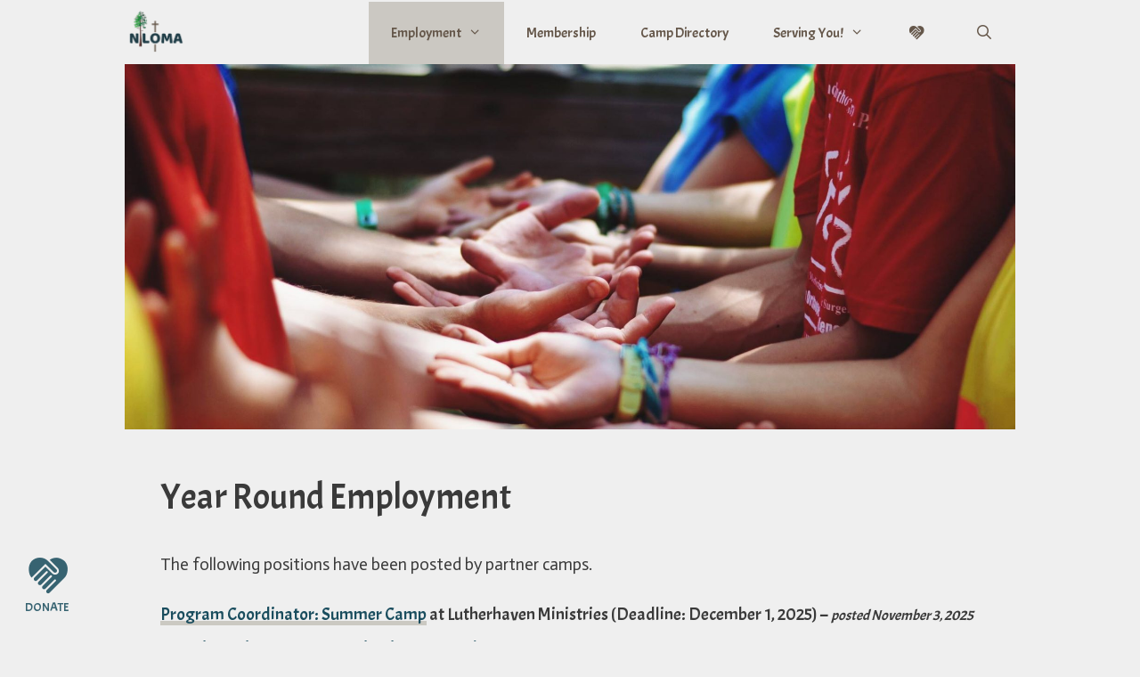

--- FILE ---
content_type: text/html; charset=UTF-8
request_url: https://nloma.org/employment/year-round-employment/
body_size: 13409
content:
<!DOCTYPE html>
<html lang="en-US" prefix="og: https://ogp.me/ns#">
<head>
	<meta charset="UTF-8">
<script>
var gform;gform||(document.addEventListener("gform_main_scripts_loaded",function(){gform.scriptsLoaded=!0}),document.addEventListener("gform/theme/scripts_loaded",function(){gform.themeScriptsLoaded=!0}),window.addEventListener("DOMContentLoaded",function(){gform.domLoaded=!0}),gform={domLoaded:!1,scriptsLoaded:!1,themeScriptsLoaded:!1,isFormEditor:()=>"function"==typeof InitializeEditor,callIfLoaded:function(o){return!(!gform.domLoaded||!gform.scriptsLoaded||!gform.themeScriptsLoaded&&!gform.isFormEditor()||(gform.isFormEditor()&&console.warn("The use of gform.initializeOnLoaded() is deprecated in the form editor context and will be removed in Gravity Forms 3.1."),o(),0))},initializeOnLoaded:function(o){gform.callIfLoaded(o)||(document.addEventListener("gform_main_scripts_loaded",()=>{gform.scriptsLoaded=!0,gform.callIfLoaded(o)}),document.addEventListener("gform/theme/scripts_loaded",()=>{gform.themeScriptsLoaded=!0,gform.callIfLoaded(o)}),window.addEventListener("DOMContentLoaded",()=>{gform.domLoaded=!0,gform.callIfLoaded(o)}))},hooks:{action:{},filter:{}},addAction:function(o,r,e,t){gform.addHook("action",o,r,e,t)},addFilter:function(o,r,e,t){gform.addHook("filter",o,r,e,t)},doAction:function(o){gform.doHook("action",o,arguments)},applyFilters:function(o){return gform.doHook("filter",o,arguments)},removeAction:function(o,r){gform.removeHook("action",o,r)},removeFilter:function(o,r,e){gform.removeHook("filter",o,r,e)},addHook:function(o,r,e,t,n){null==gform.hooks[o][r]&&(gform.hooks[o][r]=[]);var d=gform.hooks[o][r];null==n&&(n=r+"_"+d.length),gform.hooks[o][r].push({tag:n,callable:e,priority:t=null==t?10:t})},doHook:function(r,o,e){var t;if(e=Array.prototype.slice.call(e,1),null!=gform.hooks[r][o]&&((o=gform.hooks[r][o]).sort(function(o,r){return o.priority-r.priority}),o.forEach(function(o){"function"!=typeof(t=o.callable)&&(t=window[t]),"action"==r?t.apply(null,e):e[0]=t.apply(null,e)})),"filter"==r)return e[0]},removeHook:function(o,r,t,n){var e;null!=gform.hooks[o][r]&&(e=(e=gform.hooks[o][r]).filter(function(o,r,e){return!!(null!=n&&n!=o.tag||null!=t&&t!=o.priority)}),gform.hooks[o][r]=e)}});
</script>

	
		<style id="typewheel-inline-css">
			:root {
				--color-primary: #cbc8c2;--color-secondary: #65574a;--color-tertiary: #1a4d5e;--color-quaternary: #698939;--color-quinary: #35519e;--color-senary: #4c3b74;--color-septenary: #6a3c6c;--color-black-pseudo: #3a3a3a;--color-gray-darker: #404040;--color-gray-dark: #777777;--color-gray: #a2a2a2;--color-gray-light: #cecece;--color-gray-lighter: #e7e7e7;--color-white-pseudo: #efefef;--color-accent: #5b3737;--gravityforms-color-lightest: var(--color-white-pseudo);--gravityforms-color-light: #ececec;--gravityforms-color-medium: #cccccc;--gravityforms-color-dark: #666666;--gravityforms-color-darkest: var(--color-black-pseudo);--gravityforms-color-accent: var(--color-accent);--gravityforms-field-general-height: 44px;--gravityforms-field-general-border-radius: 0px;--gravityforms-field-general-box-shadow-width: 2px;--gravityforms-field-general-focused-box-shadow-width: 4px;--gravityforms-field-general-focused-box-shadow-offset-horizontal: 2px;--gravityforms-field-general-filled-box-shadow-width: 3px;			}
							.gform_wrapper select {
					background-image: url('data:image/svg+xml;charset=US-ASCII,%3Csvg%20xmlns%3D%22http%3A%2F%2Fwww.w3.org%2F2000%2Fsvg%22%20width%3D%22292.4%22%20height%3D%22292.4%22%3E%3Cpath%20fill%3D%22%23777777%22%20d%3D%22M287%2069.4a17.6%2017.6%200%200%200-13-5.4H18.4c-5%200-9.3%201.8-12.9%205.4A17.6%2017.6%200%200%200%200%2082.2c0%205%201.8%209.3%205.4%2012.9l128%20127.9c3.6%203.6%207.8%205.4%2012.8%205.4s9.2-1.8%2012.8-5.4L287%2095c3.5-3.5%205.4-7.8%205.4-12.8%200-5-1.9-9.2-5.5-12.8z%22%2F%3E%3C%2Fsvg%3E');
				}
			.has-primary-color { color: var(--color-primary) !important; }.has-primary-background-color { background-color: var(--color-primary) !important; }.has-secondary-color { color: var(--color-secondary) !important; }.has-secondary-background-color { background-color: var(--color-secondary) !important; }.has-tertiary-color { color: var(--color-tertiary) !important; }.has-tertiary-background-color { background-color: var(--color-tertiary) !important; }.has-quaternary-color { color: var(--color-quaternary) !important; }.has-quaternary-background-color { background-color: var(--color-quaternary) !important; }.has-quinary-color { color: var(--color-quinary) !important; }.has-quinary-background-color { background-color: var(--color-quinary) !important; }.has-senary-color { color: var(--color-senary) !important; }.has-senary-background-color { background-color: var(--color-senary) !important; }.has-septenary-color { color: var(--color-septenary) !important; }.has-septenary-background-color { background-color: var(--color-septenary) !important; }.has-black-pseudo-color { color: var(--color-black-pseudo) !important; }.has-black-pseudo-background-color { background-color: var(--color-black-pseudo) !important; }.has-gray-darker-color { color: var(--color-gray-darker) !important; }.has-gray-darker-background-color { background-color: var(--color-gray-darker) !important; }.has-gray-dark-color { color: var(--color-gray-dark) !important; }.has-gray-dark-background-color { background-color: var(--color-gray-dark) !important; }.has-gray-color { color: var(--color-gray) !important; }.has-gray-background-color { background-color: var(--color-gray) !important; }.has-gray-light-color { color: var(--color-gray-light) !important; }.has-gray-light-background-color { background-color: var(--color-gray-light) !important; }.has-gray-lighter-color { color: var(--color-gray-lighter) !important; }.has-gray-lighter-background-color { background-color: var(--color-gray-lighter) !important; }.has-white-pseudo-color { color: var(--color-white-pseudo) !important; }.has-white-pseudo-background-color { background-color: var(--color-white-pseudo) !important; }.has-accent-color { color: var(--color-accent) !important; }.has-accent-background-color { background-color: var(--color-accent) !important; }
		</style>

		<style>img:is([sizes="auto" i], [sizes^="auto," i]) { contain-intrinsic-size: 3000px 1500px }</style>
	<meta name="viewport" content="width=device-width, initial-scale=1">
<!-- Search Engine Optimization by Rank Math - https://rankmath.com/ -->
<title>Year Round Employment - NLOMA</title>
<meta name="description" content="The following positions have been posted by partner camps. "/>
<meta name="robots" content="index, follow, max-snippet:-1, max-video-preview:-1, max-image-preview:large"/>
<link rel="canonical" href="https://nloma.org/employment/year-round-employment/" />
<meta property="og:locale" content="en_US" />
<meta property="og:type" content="article" />
<meta property="og:title" content="Year Round Employment - NLOMA" />
<meta property="og:description" content="The following positions have been posted by partner camps. " />
<meta property="og:url" content="https://nloma.org/employment/year-round-employment/" />
<meta property="og:site_name" content="NLOMA" />
<meta property="og:updated_time" content="2022-10-31T16:18:24-04:00" />
<meta property="og:image" content="https://nloma.org/wp-content/uploads/2022/08/yearroundemploymentmain.jpg" />
<meta property="og:image:secure_url" content="https://nloma.org/wp-content/uploads/2022/08/yearroundemploymentmain.jpg" />
<meta property="og:image:width" content="1920" />
<meta property="og:image:height" content="1271" />
<meta property="og:image:alt" content="Year Round Employment" />
<meta property="og:image:type" content="image/jpeg" />
<meta property="article:published_time" content="2018-08-15T14:13:12-04:00" />
<meta property="article:modified_time" content="2022-10-31T16:18:24-04:00" />
<meta name="twitter:card" content="summary_large_image" />
<meta name="twitter:title" content="Year Round Employment - NLOMA" />
<meta name="twitter:description" content="The following positions have been posted by partner camps. " />
<meta name="twitter:image" content="https://nloma.org/wp-content/uploads/2022/08/yearroundemploymentmain.jpg" />
<meta name="twitter:label1" content="Time to read" />
<meta name="twitter:data1" content="Less than a minute" />
<script type="application/ld+json" class="rank-math-schema">{"@context":"https://schema.org","@graph":[{"@type":"Organization","@id":"https://nloma.org/#organization","name":"NLOMA","url":"https://nloma.org","logo":{"@type":"ImageObject","@id":"https://nloma.org/#logo","url":"https://nloma.org/wp-content/uploads/2018/09/logo-nloma-square-transparent.png","contentUrl":"https://nloma.org/wp-content/uploads/2018/09/logo-nloma-square-transparent.png","caption":"NLOMA","inLanguage":"en-US","width":"1124","height":"1135"}},{"@type":"WebSite","@id":"https://nloma.org/#website","url":"https://nloma.org","name":"NLOMA","publisher":{"@id":"https://nloma.org/#organization"},"inLanguage":"en-US"},{"@type":"ImageObject","@id":"https://nloma.org/wp-content/uploads/2022/08/yearroundemploymentmain.jpg","url":"https://nloma.org/wp-content/uploads/2022/08/yearroundemploymentmain.jpg","width":"1920","height":"1271","inLanguage":"en-US"},{"@type":"WebPage","@id":"https://nloma.org/employment/year-round-employment/#webpage","url":"https://nloma.org/employment/year-round-employment/","name":"Year Round Employment - NLOMA","datePublished":"2018-08-15T14:13:12-04:00","dateModified":"2022-10-31T16:18:24-04:00","isPartOf":{"@id":"https://nloma.org/#website"},"primaryImageOfPage":{"@id":"https://nloma.org/wp-content/uploads/2022/08/yearroundemploymentmain.jpg"},"inLanguage":"en-US"},{"@type":"Person","@id":"https://nloma.org/author/typewheel/","name":"Joshua Vandercar","url":"https://nloma.org/author/typewheel/","image":{"@type":"ImageObject","@id":"https://secure.gravatar.com/avatar/f6df3462e7cbfb430fa8ecd6226041d830f1cbe3f7b8d4641e03caa0884da563?s=96&amp;d=mm&amp;r=g","url":"https://secure.gravatar.com/avatar/f6df3462e7cbfb430fa8ecd6226041d830f1cbe3f7b8d4641e03caa0884da563?s=96&amp;d=mm&amp;r=g","caption":"Joshua Vandercar","inLanguage":"en-US"},"worksFor":{"@id":"https://nloma.org/#organization"}},{"@type":"Article","headline":"Year Round Employment - NLOMA","datePublished":"2018-08-15T14:13:12-04:00","dateModified":"2022-10-31T16:18:24-04:00","author":{"@id":"https://nloma.org/author/typewheel/","name":"Joshua Vandercar"},"publisher":{"@id":"https://nloma.org/#organization"},"description":"The following positions have been posted by partner camps.\u00a0","name":"Year Round Employment - NLOMA","@id":"https://nloma.org/employment/year-round-employment/#richSnippet","isPartOf":{"@id":"https://nloma.org/employment/year-round-employment/#webpage"},"image":{"@id":"https://nloma.org/wp-content/uploads/2022/08/yearroundemploymentmain.jpg"},"inLanguage":"en-US","mainEntityOfPage":{"@id":"https://nloma.org/employment/year-round-employment/#webpage"}}]}</script>
<!-- /Rank Math WordPress SEO plugin -->

<link href='https://fonts.gstatic.com' crossorigin rel='preconnect' />
<link href='https://fonts.googleapis.com' crossorigin rel='preconnect' />
<link rel="alternate" type="application/rss+xml" title="NLOMA &raquo; Feed" href="https://nloma.org/feed/" />
<link rel="alternate" type="application/rss+xml" title="NLOMA &raquo; Comments Feed" href="https://nloma.org/comments/feed/" />
<script>
window._wpemojiSettings = {"baseUrl":"https:\/\/s.w.org\/images\/core\/emoji\/16.0.1\/72x72\/","ext":".png","svgUrl":"https:\/\/s.w.org\/images\/core\/emoji\/16.0.1\/svg\/","svgExt":".svg","source":{"concatemoji":"https:\/\/nloma.org\/wp-includes\/js\/wp-emoji-release.min.js?ver=6.8.3"}};
/*! This file is auto-generated */
!function(s,n){var o,i,e;function c(e){try{var t={supportTests:e,timestamp:(new Date).valueOf()};sessionStorage.setItem(o,JSON.stringify(t))}catch(e){}}function p(e,t,n){e.clearRect(0,0,e.canvas.width,e.canvas.height),e.fillText(t,0,0);var t=new Uint32Array(e.getImageData(0,0,e.canvas.width,e.canvas.height).data),a=(e.clearRect(0,0,e.canvas.width,e.canvas.height),e.fillText(n,0,0),new Uint32Array(e.getImageData(0,0,e.canvas.width,e.canvas.height).data));return t.every(function(e,t){return e===a[t]})}function u(e,t){e.clearRect(0,0,e.canvas.width,e.canvas.height),e.fillText(t,0,0);for(var n=e.getImageData(16,16,1,1),a=0;a<n.data.length;a++)if(0!==n.data[a])return!1;return!0}function f(e,t,n,a){switch(t){case"flag":return n(e,"\ud83c\udff3\ufe0f\u200d\u26a7\ufe0f","\ud83c\udff3\ufe0f\u200b\u26a7\ufe0f")?!1:!n(e,"\ud83c\udde8\ud83c\uddf6","\ud83c\udde8\u200b\ud83c\uddf6")&&!n(e,"\ud83c\udff4\udb40\udc67\udb40\udc62\udb40\udc65\udb40\udc6e\udb40\udc67\udb40\udc7f","\ud83c\udff4\u200b\udb40\udc67\u200b\udb40\udc62\u200b\udb40\udc65\u200b\udb40\udc6e\u200b\udb40\udc67\u200b\udb40\udc7f");case"emoji":return!a(e,"\ud83e\udedf")}return!1}function g(e,t,n,a){var r="undefined"!=typeof WorkerGlobalScope&&self instanceof WorkerGlobalScope?new OffscreenCanvas(300,150):s.createElement("canvas"),o=r.getContext("2d",{willReadFrequently:!0}),i=(o.textBaseline="top",o.font="600 32px Arial",{});return e.forEach(function(e){i[e]=t(o,e,n,a)}),i}function t(e){var t=s.createElement("script");t.src=e,t.defer=!0,s.head.appendChild(t)}"undefined"!=typeof Promise&&(o="wpEmojiSettingsSupports",i=["flag","emoji"],n.supports={everything:!0,everythingExceptFlag:!0},e=new Promise(function(e){s.addEventListener("DOMContentLoaded",e,{once:!0})}),new Promise(function(t){var n=function(){try{var e=JSON.parse(sessionStorage.getItem(o));if("object"==typeof e&&"number"==typeof e.timestamp&&(new Date).valueOf()<e.timestamp+604800&&"object"==typeof e.supportTests)return e.supportTests}catch(e){}return null}();if(!n){if("undefined"!=typeof Worker&&"undefined"!=typeof OffscreenCanvas&&"undefined"!=typeof URL&&URL.createObjectURL&&"undefined"!=typeof Blob)try{var e="postMessage("+g.toString()+"("+[JSON.stringify(i),f.toString(),p.toString(),u.toString()].join(",")+"));",a=new Blob([e],{type:"text/javascript"}),r=new Worker(URL.createObjectURL(a),{name:"wpTestEmojiSupports"});return void(r.onmessage=function(e){c(n=e.data),r.terminate(),t(n)})}catch(e){}c(n=g(i,f,p,u))}t(n)}).then(function(e){for(var t in e)n.supports[t]=e[t],n.supports.everything=n.supports.everything&&n.supports[t],"flag"!==t&&(n.supports.everythingExceptFlag=n.supports.everythingExceptFlag&&n.supports[t]);n.supports.everythingExceptFlag=n.supports.everythingExceptFlag&&!n.supports.flag,n.DOMReady=!1,n.readyCallback=function(){n.DOMReady=!0}}).then(function(){return e}).then(function(){var e;n.supports.everything||(n.readyCallback(),(e=n.source||{}).concatemoji?t(e.concatemoji):e.wpemoji&&e.twemoji&&(t(e.twemoji),t(e.wpemoji)))}))}((window,document),window._wpemojiSettings);
</script>
<link rel='stylesheet' id='generate-fonts-css' href='//fonts.googleapis.com/css?family=Actor:regular|Acme:regular' media='all' />
<link rel='stylesheet' id='sbi_styles-css' href='https://nloma.org/wp-content/plugins/instagram-feed/css/sbi-styles.min.css?ver=6.9.1' media='all' />
<style id='wp-emoji-styles-inline-css'>

	img.wp-smiley, img.emoji {
		display: inline !important;
		border: none !important;
		box-shadow: none !important;
		height: 1em !important;
		width: 1em !important;
		margin: 0 0.07em !important;
		vertical-align: -0.1em !important;
		background: none !important;
		padding: 0 !important;
	}
</style>
<link rel='stylesheet' id='wp-block-library-css' href='https://nloma.org/wp-includes/css/dist/block-library/style.min.css?ver=6.8.3' media='all' />
<style id='classic-theme-styles-inline-css'>
/*! This file is auto-generated */
.wp-block-button__link{color:#fff;background-color:#32373c;border-radius:9999px;box-shadow:none;text-decoration:none;padding:calc(.667em + 2px) calc(1.333em + 2px);font-size:1.125em}.wp-block-file__button{background:#32373c;color:#fff;text-decoration:none}
</style>
<style id='global-styles-inline-css'>
:root{--wp--preset--aspect-ratio--square: 1;--wp--preset--aspect-ratio--4-3: 4/3;--wp--preset--aspect-ratio--3-4: 3/4;--wp--preset--aspect-ratio--3-2: 3/2;--wp--preset--aspect-ratio--2-3: 2/3;--wp--preset--aspect-ratio--16-9: 16/9;--wp--preset--aspect-ratio--9-16: 9/16;--wp--preset--color--black: #000000;--wp--preset--color--cyan-bluish-gray: #abb8c3;--wp--preset--color--white: #ffffff;--wp--preset--color--pale-pink: #f78da7;--wp--preset--color--vivid-red: #cf2e2e;--wp--preset--color--luminous-vivid-orange: #ff6900;--wp--preset--color--luminous-vivid-amber: #fcb900;--wp--preset--color--light-green-cyan: #7bdcb5;--wp--preset--color--vivid-green-cyan: #00d084;--wp--preset--color--pale-cyan-blue: #8ed1fc;--wp--preset--color--vivid-cyan-blue: #0693e3;--wp--preset--color--vivid-purple: #9b51e0;--wp--preset--color--contrast: var(--contrast);--wp--preset--color--contrast-2: var(--contrast-2);--wp--preset--color--contrast-3: var(--contrast-3);--wp--preset--color--base: var(--base);--wp--preset--color--base-2: var(--base-2);--wp--preset--color--base-3: var(--base-3);--wp--preset--color--accent: var(--accent);--wp--preset--gradient--vivid-cyan-blue-to-vivid-purple: linear-gradient(135deg,rgba(6,147,227,1) 0%,rgb(155,81,224) 100%);--wp--preset--gradient--light-green-cyan-to-vivid-green-cyan: linear-gradient(135deg,rgb(122,220,180) 0%,rgb(0,208,130) 100%);--wp--preset--gradient--luminous-vivid-amber-to-luminous-vivid-orange: linear-gradient(135deg,rgba(252,185,0,1) 0%,rgba(255,105,0,1) 100%);--wp--preset--gradient--luminous-vivid-orange-to-vivid-red: linear-gradient(135deg,rgba(255,105,0,1) 0%,rgb(207,46,46) 100%);--wp--preset--gradient--very-light-gray-to-cyan-bluish-gray: linear-gradient(135deg,rgb(238,238,238) 0%,rgb(169,184,195) 100%);--wp--preset--gradient--cool-to-warm-spectrum: linear-gradient(135deg,rgb(74,234,220) 0%,rgb(151,120,209) 20%,rgb(207,42,186) 40%,rgb(238,44,130) 60%,rgb(251,105,98) 80%,rgb(254,248,76) 100%);--wp--preset--gradient--blush-light-purple: linear-gradient(135deg,rgb(255,206,236) 0%,rgb(152,150,240) 100%);--wp--preset--gradient--blush-bordeaux: linear-gradient(135deg,rgb(254,205,165) 0%,rgb(254,45,45) 50%,rgb(107,0,62) 100%);--wp--preset--gradient--luminous-dusk: linear-gradient(135deg,rgb(255,203,112) 0%,rgb(199,81,192) 50%,rgb(65,88,208) 100%);--wp--preset--gradient--pale-ocean: linear-gradient(135deg,rgb(255,245,203) 0%,rgb(182,227,212) 50%,rgb(51,167,181) 100%);--wp--preset--gradient--electric-grass: linear-gradient(135deg,rgb(202,248,128) 0%,rgb(113,206,126) 100%);--wp--preset--gradient--midnight: linear-gradient(135deg,rgb(2,3,129) 0%,rgb(40,116,252) 100%);--wp--preset--font-size--small: 13px;--wp--preset--font-size--medium: 20px;--wp--preset--font-size--large: 36px;--wp--preset--font-size--x-large: 42px;--wp--preset--spacing--20: 0.44rem;--wp--preset--spacing--30: 0.67rem;--wp--preset--spacing--40: 1rem;--wp--preset--spacing--50: 1.5rem;--wp--preset--spacing--60: 2.25rem;--wp--preset--spacing--70: 3.38rem;--wp--preset--spacing--80: 5.06rem;--wp--preset--shadow--natural: 6px 6px 9px rgba(0, 0, 0, 0.2);--wp--preset--shadow--deep: 12px 12px 50px rgba(0, 0, 0, 0.4);--wp--preset--shadow--sharp: 6px 6px 0px rgba(0, 0, 0, 0.2);--wp--preset--shadow--outlined: 6px 6px 0px -3px rgba(255, 255, 255, 1), 6px 6px rgba(0, 0, 0, 1);--wp--preset--shadow--crisp: 6px 6px 0px rgba(0, 0, 0, 1);}:where(.is-layout-flex){gap: 0.5em;}:where(.is-layout-grid){gap: 0.5em;}body .is-layout-flex{display: flex;}.is-layout-flex{flex-wrap: wrap;align-items: center;}.is-layout-flex > :is(*, div){margin: 0;}body .is-layout-grid{display: grid;}.is-layout-grid > :is(*, div){margin: 0;}:where(.wp-block-columns.is-layout-flex){gap: 2em;}:where(.wp-block-columns.is-layout-grid){gap: 2em;}:where(.wp-block-post-template.is-layout-flex){gap: 1.25em;}:where(.wp-block-post-template.is-layout-grid){gap: 1.25em;}.has-black-color{color: var(--wp--preset--color--black) !important;}.has-cyan-bluish-gray-color{color: var(--wp--preset--color--cyan-bluish-gray) !important;}.has-white-color{color: var(--wp--preset--color--white) !important;}.has-pale-pink-color{color: var(--wp--preset--color--pale-pink) !important;}.has-vivid-red-color{color: var(--wp--preset--color--vivid-red) !important;}.has-luminous-vivid-orange-color{color: var(--wp--preset--color--luminous-vivid-orange) !important;}.has-luminous-vivid-amber-color{color: var(--wp--preset--color--luminous-vivid-amber) !important;}.has-light-green-cyan-color{color: var(--wp--preset--color--light-green-cyan) !important;}.has-vivid-green-cyan-color{color: var(--wp--preset--color--vivid-green-cyan) !important;}.has-pale-cyan-blue-color{color: var(--wp--preset--color--pale-cyan-blue) !important;}.has-vivid-cyan-blue-color{color: var(--wp--preset--color--vivid-cyan-blue) !important;}.has-vivid-purple-color{color: var(--wp--preset--color--vivid-purple) !important;}.has-black-background-color{background-color: var(--wp--preset--color--black) !important;}.has-cyan-bluish-gray-background-color{background-color: var(--wp--preset--color--cyan-bluish-gray) !important;}.has-white-background-color{background-color: var(--wp--preset--color--white) !important;}.has-pale-pink-background-color{background-color: var(--wp--preset--color--pale-pink) !important;}.has-vivid-red-background-color{background-color: var(--wp--preset--color--vivid-red) !important;}.has-luminous-vivid-orange-background-color{background-color: var(--wp--preset--color--luminous-vivid-orange) !important;}.has-luminous-vivid-amber-background-color{background-color: var(--wp--preset--color--luminous-vivid-amber) !important;}.has-light-green-cyan-background-color{background-color: var(--wp--preset--color--light-green-cyan) !important;}.has-vivid-green-cyan-background-color{background-color: var(--wp--preset--color--vivid-green-cyan) !important;}.has-pale-cyan-blue-background-color{background-color: var(--wp--preset--color--pale-cyan-blue) !important;}.has-vivid-cyan-blue-background-color{background-color: var(--wp--preset--color--vivid-cyan-blue) !important;}.has-vivid-purple-background-color{background-color: var(--wp--preset--color--vivid-purple) !important;}.has-black-border-color{border-color: var(--wp--preset--color--black) !important;}.has-cyan-bluish-gray-border-color{border-color: var(--wp--preset--color--cyan-bluish-gray) !important;}.has-white-border-color{border-color: var(--wp--preset--color--white) !important;}.has-pale-pink-border-color{border-color: var(--wp--preset--color--pale-pink) !important;}.has-vivid-red-border-color{border-color: var(--wp--preset--color--vivid-red) !important;}.has-luminous-vivid-orange-border-color{border-color: var(--wp--preset--color--luminous-vivid-orange) !important;}.has-luminous-vivid-amber-border-color{border-color: var(--wp--preset--color--luminous-vivid-amber) !important;}.has-light-green-cyan-border-color{border-color: var(--wp--preset--color--light-green-cyan) !important;}.has-vivid-green-cyan-border-color{border-color: var(--wp--preset--color--vivid-green-cyan) !important;}.has-pale-cyan-blue-border-color{border-color: var(--wp--preset--color--pale-cyan-blue) !important;}.has-vivid-cyan-blue-border-color{border-color: var(--wp--preset--color--vivid-cyan-blue) !important;}.has-vivid-purple-border-color{border-color: var(--wp--preset--color--vivid-purple) !important;}.has-vivid-cyan-blue-to-vivid-purple-gradient-background{background: var(--wp--preset--gradient--vivid-cyan-blue-to-vivid-purple) !important;}.has-light-green-cyan-to-vivid-green-cyan-gradient-background{background: var(--wp--preset--gradient--light-green-cyan-to-vivid-green-cyan) !important;}.has-luminous-vivid-amber-to-luminous-vivid-orange-gradient-background{background: var(--wp--preset--gradient--luminous-vivid-amber-to-luminous-vivid-orange) !important;}.has-luminous-vivid-orange-to-vivid-red-gradient-background{background: var(--wp--preset--gradient--luminous-vivid-orange-to-vivid-red) !important;}.has-very-light-gray-to-cyan-bluish-gray-gradient-background{background: var(--wp--preset--gradient--very-light-gray-to-cyan-bluish-gray) !important;}.has-cool-to-warm-spectrum-gradient-background{background: var(--wp--preset--gradient--cool-to-warm-spectrum) !important;}.has-blush-light-purple-gradient-background{background: var(--wp--preset--gradient--blush-light-purple) !important;}.has-blush-bordeaux-gradient-background{background: var(--wp--preset--gradient--blush-bordeaux) !important;}.has-luminous-dusk-gradient-background{background: var(--wp--preset--gradient--luminous-dusk) !important;}.has-pale-ocean-gradient-background{background: var(--wp--preset--gradient--pale-ocean) !important;}.has-electric-grass-gradient-background{background: var(--wp--preset--gradient--electric-grass) !important;}.has-midnight-gradient-background{background: var(--wp--preset--gradient--midnight) !important;}.has-small-font-size{font-size: var(--wp--preset--font-size--small) !important;}.has-medium-font-size{font-size: var(--wp--preset--font-size--medium) !important;}.has-large-font-size{font-size: var(--wp--preset--font-size--large) !important;}.has-x-large-font-size{font-size: var(--wp--preset--font-size--x-large) !important;}
:where(.wp-block-post-template.is-layout-flex){gap: 1.25em;}:where(.wp-block-post-template.is-layout-grid){gap: 1.25em;}
:where(.wp-block-columns.is-layout-flex){gap: 2em;}:where(.wp-block-columns.is-layout-grid){gap: 2em;}
:root :where(.wp-block-pullquote){font-size: 1.5em;line-height: 1.6;}
</style>
<link rel='stylesheet' id='wp-show-posts-css' href='https://nloma.org/wp-content/plugins/wp-show-posts/css/wp-show-posts-min.css?ver=1.1.6' media='all' />
<link rel='stylesheet' id='generate-style-grid-css' href='https://nloma.org/wp-content/themes/generatepress/assets/css/unsemantic-grid.min.css?ver=3.6.0' media='all' />
<link rel='stylesheet' id='generate-style-css' href='https://nloma.org/wp-content/themes/generatepress/assets/css/style.min.css?ver=3.6.0' media='all' />
<style id='generate-style-inline-css'>
body{background-color:#efefef;color:#3a3a3a;}a{color:#1a4d5e;}a:hover, a:focus, a:active{color:#000000;}body .grid-container{max-width:1000px;}.wp-block-group__inner-container{max-width:1000px;margin-left:auto;margin-right:auto;}.generate-back-to-top{font-size:20px;border-radius:3px;position:fixed;bottom:30px;right:30px;line-height:40px;width:40px;text-align:center;z-index:10;transition:opacity 300ms ease-in-out;opacity:0.1;transform:translateY(1000px);}.generate-back-to-top__show{opacity:1;transform:translateY(0);}.navigation-search{position:absolute;left:-99999px;pointer-events:none;visibility:hidden;z-index:20;width:100%;top:0;transition:opacity 100ms ease-in-out;opacity:0;}.navigation-search.nav-search-active{left:0;right:0;pointer-events:auto;visibility:visible;opacity:1;}.navigation-search input[type="search"]{outline:0;border:0;vertical-align:bottom;line-height:1;opacity:0.9;width:100%;z-index:20;border-radius:0;-webkit-appearance:none;height:60px;}.navigation-search input::-ms-clear{display:none;width:0;height:0;}.navigation-search input::-ms-reveal{display:none;width:0;height:0;}.navigation-search input::-webkit-search-decoration, .navigation-search input::-webkit-search-cancel-button, .navigation-search input::-webkit-search-results-button, .navigation-search input::-webkit-search-results-decoration{display:none;}.main-navigation li.search-item{z-index:21;}li.search-item.active{transition:opacity 100ms ease-in-out;}.nav-left-sidebar .main-navigation li.search-item.active,.nav-right-sidebar .main-navigation li.search-item.active{width:auto;display:inline-block;float:right;}.gen-sidebar-nav .navigation-search{top:auto;bottom:0;}:root{--contrast:#222222;--contrast-2:#575760;--contrast-3:#b2b2be;--base:#f0f0f0;--base-2:#f7f8f9;--base-3:#ffffff;--accent:#1e73be;}:root .has-contrast-color{color:var(--contrast);}:root .has-contrast-background-color{background-color:var(--contrast);}:root .has-contrast-2-color{color:var(--contrast-2);}:root .has-contrast-2-background-color{background-color:var(--contrast-2);}:root .has-contrast-3-color{color:var(--contrast-3);}:root .has-contrast-3-background-color{background-color:var(--contrast-3);}:root .has-base-color{color:var(--base);}:root .has-base-background-color{background-color:var(--base);}:root .has-base-2-color{color:var(--base-2);}:root .has-base-2-background-color{background-color:var(--base-2);}:root .has-base-3-color{color:var(--base-3);}:root .has-base-3-background-color{background-color:var(--base-3);}:root .has-accent-color{color:var(--accent);}:root .has-accent-background-color{background-color:var(--accent);}body, button, input, select, textarea{font-family:"Actor", sans-serif;font-size:19px;}body{line-height:1.5;}.entry-content > [class*="wp-block-"]:not(:last-child):not(.wp-block-heading){margin-bottom:1.5em;}.main-title{font-size:45px;}.main-navigation a, .menu-toggle{font-family:"Acme", sans-serif;font-size:16px;}.main-navigation .main-nav ul ul li a{font-size:15px;}.widget-title{font-family:"Acme", sans-serif;}.sidebar .widget, .footer-widgets .widget{font-size:17px;}h1{font-family:"Acme", sans-serif;font-weight:300;font-size:40px;}h2{font-family:"Acme", sans-serif;font-weight:300;font-size:30px;}h3{font-family:"Acme", sans-serif;font-size:20px;}h4{font-family:"Acme", sans-serif;font-size:inherit;}h5{font-size:inherit;}.site-info{font-size:12px;}@media (max-width:768px){.main-title{font-size:30px;}h1{font-size:30px;}h2{font-size:25px;}}.top-bar{background-color:#636363;color:#ffffff;}.top-bar a{color:#ffffff;}.top-bar a:hover{color:#303030;}.site-header{background-color:#ffffff;color:#3a3a3a;}.site-header a{color:#3a3a3a;}.main-title a,.main-title a:hover{color:#222222;}.site-description{color:#757575;}.main-navigation,.main-navigation ul ul{background-color:#efefef;}.main-navigation .main-nav ul li a, .main-navigation .menu-toggle, .main-navigation .menu-bar-items{color:#65574a;}.main-navigation .main-nav ul li:not([class*="current-menu-"]):hover > a, .main-navigation .main-nav ul li:not([class*="current-menu-"]):focus > a, .main-navigation .main-nav ul li.sfHover:not([class*="current-menu-"]) > a, .main-navigation .menu-bar-item:hover > a, .main-navigation .menu-bar-item.sfHover > a{color:#1a4d5e;background-color:#efefef;}button.menu-toggle:hover,button.menu-toggle:focus,.main-navigation .mobile-bar-items a,.main-navigation .mobile-bar-items a:hover,.main-navigation .mobile-bar-items a:focus{color:#65574a;}.main-navigation .main-nav ul li[class*="current-menu-"] > a{color:#65574a;background-color:#cbc8c2;}.navigation-search input[type="search"],.navigation-search input[type="search"]:active, .navigation-search input[type="search"]:focus, .main-navigation .main-nav ul li.search-item.active > a, .main-navigation .menu-bar-items .search-item.active > a{opacity:1;}.main-navigation ul ul{background-color:#efefef;}.main-navigation .main-nav ul ul li a{color:#65574a;}.main-navigation .main-nav ul ul li:not([class*="current-menu-"]):hover > a,.main-navigation .main-nav ul ul li:not([class*="current-menu-"]):focus > a, .main-navigation .main-nav ul ul li.sfHover:not([class*="current-menu-"]) > a{color:#1a4d5e;background-color:#efefef;}.main-navigation .main-nav ul ul li[class*="current-menu-"] > a{color:#65574a;background-color:#cbc8c2;}.separate-containers .inside-article, .separate-containers .comments-area, .separate-containers .page-header, .one-container .container, .separate-containers .paging-navigation, .inside-page-header{background-color:#efefef;}.entry-meta{color:#65574a;}.entry-meta a{color:#65574a;}.entry-meta a:hover{color:#156640;}.sidebar .widget{background-color:#efefef;}.sidebar .widget .widget-title{color:#000000;}.footer-widgets{background-color:#cbc8c2;}.footer-widgets .widget-title{color:#000000;}.site-info{color:#efefef;background-color:#65574a;}.site-info a{color:#efefef;}.site-info a:hover{color:#cbc8c2;}.footer-bar .widget_nav_menu .current-menu-item a{color:#cbc8c2;}input[type="text"],input[type="email"],input[type="url"],input[type="password"],input[type="search"],input[type="tel"],input[type="number"],textarea,select{color:#666666;background-color:#fafafa;border-color:#cccccc;}input[type="text"]:focus,input[type="email"]:focus,input[type="url"]:focus,input[type="password"]:focus,input[type="search"]:focus,input[type="tel"]:focus,input[type="number"]:focus,textarea:focus,select:focus{color:#666666;background-color:#ffffff;border-color:#bfbfbf;}button,html input[type="button"],input[type="reset"],input[type="submit"],a.button,a.wp-block-button__link:not(.has-background){color:#ffffff;background-color:#5b3737;}button:hover,html input[type="button"]:hover,input[type="reset"]:hover,input[type="submit"]:hover,a.button:hover,button:focus,html input[type="button"]:focus,input[type="reset"]:focus,input[type="submit"]:focus,a.button:focus,a.wp-block-button__link:not(.has-background):active,a.wp-block-button__link:not(.has-background):focus,a.wp-block-button__link:not(.has-background):hover{color:#ffffff;background-color:#5b3737;}a.generate-back-to-top{background-color:rgba(101,87,74,0.5);color:#ffffff;}a.generate-back-to-top:hover,a.generate-back-to-top:focus{background-color:rgba( 0,0,0,0.6 );color:#ffffff;}@media (max-width: 768px){.main-navigation .menu-bar-item:hover > a, .main-navigation .menu-bar-item.sfHover > a{background:none;color:#65574a;}}.inside-top-bar{padding:10px;}.inside-header{padding:0px;}.site-main .wp-block-group__inner-container{padding:40px;}.entry-content .alignwide, body:not(.no-sidebar) .entry-content .alignfull{margin-left:-40px;width:calc(100% + 80px);max-width:calc(100% + 80px);}.separate-containers .widget, .separate-containers .site-main > *, .separate-containers .page-header, .widget-area .main-navigation{margin-bottom:12px;}.separate-containers .site-main{margin:12px;}.both-right.separate-containers .inside-left-sidebar{margin-right:6px;}.both-right.separate-containers .inside-right-sidebar{margin-left:6px;}.both-left.separate-containers .inside-left-sidebar{margin-right:6px;}.both-left.separate-containers .inside-right-sidebar{margin-left:6px;}.separate-containers .page-header-image, .separate-containers .page-header-contained, .separate-containers .page-header-image-single, .separate-containers .page-header-content-single{margin-top:12px;}.separate-containers .inside-right-sidebar, .separate-containers .inside-left-sidebar{margin-top:12px;margin-bottom:12px;}.main-navigation .main-nav ul li a,.menu-toggle,.main-navigation .mobile-bar-items a{padding-left:25px;padding-right:25px;line-height:70px;}.main-navigation .main-nav ul ul li a{padding:10px 25px 10px 25px;}.navigation-search input[type="search"]{height:70px;}.rtl .menu-item-has-children .dropdown-menu-toggle{padding-left:25px;}.menu-item-has-children .dropdown-menu-toggle{padding-right:25px;}.rtl .main-navigation .main-nav ul li.menu-item-has-children > a{padding-right:25px;}.site-info{padding:12px;}@media (max-width:768px){.separate-containers .inside-article, .separate-containers .comments-area, .separate-containers .page-header, .separate-containers .paging-navigation, .one-container .site-content, .inside-page-header{padding:30px;}.site-main .wp-block-group__inner-container{padding:30px;}.site-info{padding-right:10px;padding-left:10px;}.entry-content .alignwide, body:not(.no-sidebar) .entry-content .alignfull{margin-left:-30px;width:calc(100% + 60px);max-width:calc(100% + 60px);}}.one-container .sidebar .widget{padding:0px;}/* End cached CSS */@media (max-width: 768px){.main-navigation .menu-toggle,.main-navigation .mobile-bar-items,.sidebar-nav-mobile:not(#sticky-placeholder){display:block;}.main-navigation ul,.gen-sidebar-nav{display:none;}[class*="nav-float-"] .site-header .inside-header > *{float:none;clear:both;}}
.dynamic-author-image-rounded{border-radius:100%;}.dynamic-featured-image, .dynamic-author-image{vertical-align:middle;}.one-container.blog .dynamic-content-template:not(:last-child), .one-container.archive .dynamic-content-template:not(:last-child){padding-bottom:0px;}.dynamic-entry-excerpt > p:last-child{margin-bottom:0px;}
.main-navigation .navigation-logo img {height:70px;}@media (max-width: 1010px) {.main-navigation .navigation-logo.site-logo {margin-left:0;}body.sticky-menu-logo.nav-float-left .main-navigation .site-logo.navigation-logo {margin-right:0;}}.main-navigation .main-nav ul li a,.menu-toggle,.main-navigation .mobile-bar-items a{transition: line-height 300ms ease}
.page-hero{background-color:rgba(101,87,74,0.2);background-image:url(https://nloma.org/wp-content/uploads/2022/08/yearroundemploymentmain.jpg);background-size:cover;background-position:center center;background-repeat:no-repeat;color:#efefef;padding-top:16%;padding-bottom:16%;text-align:center;box-sizing:border-box;}.page-hero h1, .page-hero h2, .page-hero h3, .page-hero h4, .page-hero h5, .page-hero h6{color:#efefef;}.inside-page-hero > *:last-child{margin-bottom:0px;}.page-hero time.updated{display:none;}@media (max-width:768px){.page-hero{padding-top:30%;padding-bottom:30%;}}
</style>
<link rel='stylesheet' id='generate-mobile-style-css' href='https://nloma.org/wp-content/themes/generatepress/assets/css/mobile.min.css?ver=3.6.0' media='all' />
<link rel='stylesheet' id='generate-font-icons-css' href='https://nloma.org/wp-content/themes/generatepress/assets/css/components/font-icons.min.css?ver=3.6.0' media='all' />
<link rel='stylesheet' id='generate-child-css' href='https://nloma.org/wp-content/themes/generatepress-nloma/style.css?ver=1646362028' media='all' />
<style id='generateblocks-inline-css'>
:root{--gb-container-width:1000px;}.gb-container .wp-block-image img{vertical-align:middle;}.gb-grid-wrapper .wp-block-image{margin-bottom:0;}.gb-highlight{background:none;}.gb-shape{line-height:0;}
</style>
<link rel='stylesheet' id='generate-blog-images-css' href='https://nloma.org/wp-content/plugins/gp-premium/blog/functions/css/featured-images.min.css?ver=2.5.5' media='all' />
<link rel='stylesheet' id='materialdesignicons-css' href='//cdn.jsdelivr.net/npm/@mdi/font@5.8.55/css/materialdesignicons.min.css?ver=5.8.55' media='screen' />
<link rel='stylesheet' id='typewheel-css' href='https://nloma.org/wp-content/plugins/typewheel/css/typewheel.css?ver=4.1.0' media='screen' />
<link rel='stylesheet' id='typewheel-gravityforms-css' href='https://nloma.org/wp-content/plugins/typewheel/css/typewheel-gravityforms.css?ver=4.1.0' media='screen' />
<link rel='stylesheet' id='typewheel-acf-css' href='https://nloma.org/wp-content/plugins/typewheel/css/typewheel-acf.css?ver=4.1.0' media='screen' />
<link rel='stylesheet' id='generate-secondary-nav-css' href='https://nloma.org/wp-content/plugins/gp-premium/secondary-nav/functions/css/style.min.css?ver=2.5.5' media='all' />
<style id='generate-secondary-nav-inline-css'>
.secondary-navigation{background-color:#efefef;}.secondary-navigation .main-nav ul li a,.secondary-navigation .menu-toggle,.secondary-menu-bar-items .menu-bar-item > a{color:#65574a;font-family:"Acme", sans-serif;font-size:20px;line-height:50px;}.secondary-navigation .secondary-menu-bar-items{color:#65574a;font-size:20px;}button.secondary-menu-toggle:hover,button.secondary-menu-toggle:focus{color:#65574a;}.widget-area .secondary-navigation{margin-bottom:12px;}.secondary-navigation ul ul{background-color:#cbc8c2;top:auto;}.secondary-navigation .main-nav ul ul li a{color:#65574a;font-size:19px;}.secondary-navigation .main-nav ul li:not([class*="current-menu-"]):hover > a, .secondary-navigation .main-nav ul li:not([class*="current-menu-"]):focus > a, .secondary-navigation .main-nav ul li.sfHover:not([class*="current-menu-"]) > a, .secondary-menu-bar-items .menu-bar-item:hover > a{color:#1a4d5e;background-color:#efefef;}.secondary-navigation .main-nav ul ul li:not([class*="current-menu-"]):hover > a,.secondary-navigation .main-nav ul ul li:not([class*="current-menu-"]):focus > a,.secondary-navigation .main-nav ul ul li.sfHover:not([class*="current-menu-"]) > a{color:#1a4d5e;background-color:#cbc8c2;}.secondary-navigation .main-nav ul li[class*="current-menu-"] > a{color:#65574a;background-color:#efefef;}.secondary-navigation .main-nav ul ul li[class*="current-menu-"] > a{color:#65574a;background-color:#cbc8c2;}@media (max-width: 768px) {.secondary-menu-bar-items .menu-bar-item:hover > a{background: none;color: #65574a;}}
</style>
<link rel='stylesheet' id='generate-secondary-nav-mobile-css' href='https://nloma.org/wp-content/plugins/gp-premium/secondary-nav/functions/css/style-mobile.min.css?ver=2.5.5' media='all' />
<link rel='stylesheet' id='generate-sticky-css' href='https://nloma.org/wp-content/plugins/gp-premium/menu-plus/functions/css/sticky.min.css?ver=2.5.5' media='all' />
<link rel='stylesheet' id='generate-offside-css' href='https://nloma.org/wp-content/plugins/gp-premium/menu-plus/functions/css/offside.min.css?ver=2.5.5' media='all' />
<style id='generate-offside-inline-css'>
:root{--gp-slideout-width:265px;}.slideout-navigation.main-navigation .main-nav ul li a{font-weight:normal;text-transform:none;font-size:24px;}.slideout-navigation.main-navigation.do-overlay .main-nav ul ul li a{font-size:1em;font-size:23px;}.slideout-navigation, .slideout-navigation a{color:#65574a;}.slideout-navigation button.slideout-exit{color:#65574a;padding-left:25px;padding-right:25px;}.slideout-navigation .dropdown-menu-toggle:before{content:"\f107";}.slideout-navigation .sfHover > a .dropdown-menu-toggle:before{content:"\f106";}@media (max-width: 768px){.menu-bar-item.slideout-toggle{display:none;}}
</style>
<link rel='stylesheet' id='gp-premium-icons-css' href='https://nloma.org/wp-content/plugins/gp-premium/general/icons/icons.min.css?ver=2.5.5' media='all' />
<link rel='stylesheet' id='generate-menu-logo-css' href='https://nloma.org/wp-content/plugins/gp-premium/menu-plus/functions/css/menu-logo.min.css?ver=2.5.5' media='all' />
<style id='generate-menu-logo-inline-css'>
@media (max-width: 768px){.sticky-menu-logo .navigation-stick:not(.mobile-header-navigation) .menu-toggle,.menu-logo .main-navigation:not(.mobile-header-navigation) .menu-toggle{display:inline-block;clear:none;width:auto;float:right;}.sticky-menu-logo .navigation-stick:not(.mobile-header-navigation) .mobile-bar-items,.menu-logo .main-navigation:not(.mobile-header-navigation) .mobile-bar-items{position:relative;float:right;}.regular-menu-logo .main-navigation:not(.navigation-stick):not(.mobile-header-navigation) .menu-toggle{display:inline-block;clear:none;width:auto;float:right;}.regular-menu-logo .main-navigation:not(.navigation-stick):not(.mobile-header-navigation) .mobile-bar-items{position:relative;float:right;}body[class*="nav-float-"].menu-logo-enabled:not(.sticky-menu-logo) .main-navigation .main-nav{display:block;}.sticky-menu-logo.nav-float-left .navigation-stick:not(.mobile-header-navigation) .menu-toggle,.menu-logo.nav-float-left .main-navigation:not(.mobile-header-navigation) .menu-toggle,.regular-menu-logo.nav-float-left .main-navigation:not(.navigation-stick):not(.mobile-header-navigation) .menu-toggle{float:left;}}
</style>
<script async defer data-domain="nloma.org" src="https://stats.twhl.xyz/js/index.outbound-links.js"></script><script src="https://nloma.org/wp-includes/js/jquery/jquery.min.js?ver=3.7.1" id="jquery-core-js"></script>
<script src="https://nloma.org/wp-includes/js/jquery/jquery-migrate.min.js?ver=3.4.1" id="jquery-migrate-js"></script>
<script src="https://nloma.org/wp-content/plugins/typewheel/js/typewheel-search.js?ver=4.1.0" id="typewheel-search-js"></script>
<script src="https://nloma.org/wp-content/plugins/typewheel/js/typewheel.js?ver=4.1.0" id="typewheel-js"></script>
<link rel="https://api.w.org/" href="https://nloma.org/wp-json/" /><link rel="alternate" title="JSON" type="application/json" href="https://nloma.org/wp-json/wp/v2/pages/11" /><link rel="EditURI" type="application/rsd+xml" title="RSD" href="https://nloma.org/xmlrpc.php?rsd" />
<meta name="generator" content="WordPress 6.8.3" />
<link rel='shortlink' href='https://nloma.org/?p=11' />
<link rel="alternate" title="oEmbed (JSON)" type="application/json+oembed" href="https://nloma.org/wp-json/oembed/1.0/embed?url=https%3A%2F%2Fnloma.org%2Femployment%2Fyear-round-employment%2F" />
<link rel="alternate" title="oEmbed (XML)" type="text/xml+oembed" href="https://nloma.org/wp-json/oembed/1.0/embed?url=https%3A%2F%2Fnloma.org%2Femployment%2Fyear-round-employment%2F&#038;format=xml" />
<style>.recentcomments a{display:inline !important;padding:0 !important;margin:0 !important;}</style><link rel="icon" href="https://nloma.org/wp-content/uploads/2018/09/cropped-logo-nloma-square-transparent-150x150.png" sizes="32x32" />
<link rel="icon" href="https://nloma.org/wp-content/uploads/2018/09/cropped-logo-nloma-square-transparent.png" sizes="192x192" />
<link rel="apple-touch-icon" href="https://nloma.org/wp-content/uploads/2018/09/cropped-logo-nloma-square-transparent.png" />
<meta name="msapplication-TileImage" content="https://nloma.org/wp-content/uploads/2018/09/cropped-logo-nloma-square-transparent.png" />
</head>

<body class="wp-singular page-template-default page page-id-11 page-child parent-pageid-8 wp-embed-responsive wp-theme-generatepress wp-child-theme-generatepress-nloma post-image-aligned-center secondary-nav-below-header secondary-nav-aligned-right slideout-enabled slideout-mobile sticky-menu-fade sticky-enabled menu-logo menu-logo-enabled desktop-sticky-menu no-sidebar nav-above-header separate-containers fluid-header active-footer-widgets-2 nav-search-enabled nav-aligned-right header-aligned-center dropdown-hover featured-image-active" itemtype="https://schema.org/WebPage" itemscope>
	<a class="screen-reader-text skip-link" href="#content" title="Skip to content">Skip to content</a>		<nav class="main-navigation sub-menu-right" id="site-navigation" aria-label="Primary"  itemtype="https://schema.org/SiteNavigationElement" itemscope>
			<div class="inside-navigation grid-container grid-parent">
				<div class="site-logo sticky-logo navigation-logo">
					<a href="https://nloma.org/" title="NLOMA" rel="home">
						<img src="https://nloma.org/wp-content/uploads/2018/09/logo-nloma-working.png" alt="NLOMA" class="is-logo-image" />
					</a>
				</div><form method="get" class="search-form navigation-search" action="https://nloma.org/">
					<input type="search" class="search-field" value="" name="s" title="Search" />
				</form>		<div class="mobile-bar-items">
						<span class="search-item">
				<a aria-label="Open Search Bar" href="#">
									</a>
			</span>
		</div>
						<button class="menu-toggle" aria-controls="generate-slideout-menu" aria-expanded="false">
					<span class="mobile-menu">Menu</span>				</button>
				<div id="primary-menu" class="main-nav"><ul id="menu-primary" class=" menu sf-menu"><li id="menu-item-53" class="menu-item menu-item-type-post_type menu-item-object-page current-page-ancestor current-menu-ancestor current-menu-parent current-page-parent current_page_parent current_page_ancestor menu-item-has-children menu-item-53"><a href="https://nloma.org/employment/">Employment<span role="presentation" class="dropdown-menu-toggle"></span></a>
<ul class="sub-menu">
	<li id="menu-item-1114" class="menu-item menu-item-type-post_type menu-item-object-page menu-item-1114"><a href="https://nloma.org/employment/summer/">Summer</a></li>
	<li id="menu-item-1115" class="menu-item menu-item-type-post_type menu-item-object-page current-menu-item page_item page-item-11 current_page_item menu-item-1115"><a href="https://nloma.org/employment/year-round-employment/" aria-current="page">Year Round</a></li>
</ul>
</li>
<li id="menu-item-52" class="menu-item menu-item-type-post_type menu-item-object-page menu-item-52"><a href="https://nloma.org/membership/">Membership</a></li>
<li id="menu-item-54" class="menu-item menu-item-type-post_type menu-item-object-page menu-item-54"><a href="https://nloma.org/camp-directory/">Camp Directory</a></li>
<li id="menu-item-1119" class="menu-item menu-item-type-post_type menu-item-object-page menu-item-has-children menu-item-1119"><a href="https://nloma.org/serving-you/">Serving You!<span role="presentation" class="dropdown-menu-toggle"></span></a>
<ul class="sub-menu">
	<li id="menu-item-9281" class="menu-item menu-item-type-post_type menu-item-object-page menu-item-9281"><a href="https://nloma.org/about/">About</a></li>
	<li id="menu-item-11113" class="menu-item menu-item-type-post_type menu-item-object-page menu-item-11113"><a href="https://nloma.org/nloma-conference-2025/">NLOMA Conference 2026</a></li>
	<li id="menu-item-7657" class="menu-item menu-item-type-post_type menu-item-object-page menu-item-7657"><a href="https://nloma.org/nloma-rump/">NLOMA RUMP</a></li>
	<li id="menu-item-11639" class="menu-item menu-item-type-post_type menu-item-object-page menu-item-11639"><a href="https://nloma.org/emerging-leaders/">Emerging Leaders Grant</a></li>
	<li id="menu-item-2626" class="menu-item menu-item-type-post_type menu-item-object-page menu-item-2626"><a href="https://nloma.org/ppgg-grant/">NLOMA Personal and Professional Growth Grant Application</a></li>
</ul>
</li>
<li id="menu-item-4576" class="menu-item menu-item-type-post_type menu-item-object-page menu-item-4576"><a href="https://nloma.org/give/"><i class="mdi mdi-charity"></i></a></li>
<li class="search-item menu-item-align-right"><a aria-label="Open Search Bar" href="#"></a></li></ul></div>			</div>
		</nav>
				<header class="site-header" id="masthead" aria-label="Site"  itemtype="https://schema.org/WPHeader" itemscope>
			<div class="inside-header grid-container grid-parent">
							</div>
		</header>
		<div class="page-hero grid-container grid-parent">
					<div class="inside-page-hero grid-container grid-parent">
						<!--GP Header Placeholder-->
					</div>
				</div>			<nav id="secondary-navigation" aria-label="Secondary" class="secondary-navigation" itemtype="https://schema.org/SiteNavigationElement" itemscope>
				<div class="inside-navigation grid-container grid-parent">
										<button class="menu-toggle secondary-menu-toggle">
						<span class="mobile-menu">Menu</span>					</button>
					<div class="main-nav"><ul id="menu-front-page" class=" secondary-menu sf-menu"><li id="menu-item-171" class="menu-item menu-item-type-post_type menu-item-object-page current-page-ancestor current-menu-ancestor current-menu-parent current-page-parent current_page_parent current_page_ancestor menu-item-has-children menu-item-171"><a href="https://nloma.org/employment/">Employment<span role="presentation" class="dropdown-menu-toggle"></span></a>
<ul class="sub-menu">
	<li id="menu-item-1181" class="menu-item menu-item-type-post_type menu-item-object-page menu-item-1181"><a href="https://nloma.org/employment/summer/">Summer</a></li>
	<li id="menu-item-1182" class="menu-item menu-item-type-post_type menu-item-object-page current-menu-item page_item page-item-11 current_page_item menu-item-1182"><a href="https://nloma.org/employment/year-round-employment/" aria-current="page">Year Round</a></li>
</ul>
</li>
<li id="menu-item-333" class="menu-item menu-item-type-post_type menu-item-object-page menu-item-333"><a href="https://nloma.org/membership/">Membership</a></li>
<li id="menu-item-174" class="menu-item menu-item-type-post_type menu-item-object-page menu-item-174"><a href="https://nloma.org/camp-directory/">Camp Directory</a></li>
<li id="menu-item-173" class="menu-item menu-item-type-post_type menu-item-object-page menu-item-has-children menu-item-173"><a href="https://nloma.org/serving-you/">Serving You!<span role="presentation" class="dropdown-menu-toggle"></span></a>
<ul class="sub-menu">
	<li id="menu-item-9277" class="menu-item menu-item-type-post_type menu-item-object-page menu-item-9277"><a href="https://nloma.org/about/">About</a></li>
	<li id="menu-item-3448" class="menu-item menu-item-type-post_type menu-item-object-page menu-item-3448"><a href="https://nloma.org/nloma-conference-2025/">NLOMA Conference 2026</a></li>
	<li id="menu-item-9724" class="menu-item menu-item-type-post_type menu-item-object-page menu-item-9724"><a href="https://nloma.org/emerging-leaders/">Emerging Leaders Grant</a></li>
	<li id="menu-item-7655" class="menu-item menu-item-type-post_type menu-item-object-page menu-item-7655"><a href="https://nloma.org/nloma-rump/">NLOMA RUMP</a></li>
	<li id="menu-item-2625" class="menu-item menu-item-type-post_type menu-item-object-page menu-item-2625"><a href="https://nloma.org/ppgg-grant/">NLOMA Personal and Professional Growth Grant Application</a></li>
</ul>
</li>
</ul></div>				</div><!-- .inside-navigation -->
			</nav><!-- #secondary-navigation -->
			
	<div class="site grid-container container hfeed grid-parent" id="page">
				<div class="site-content" id="content">
			
	<div class="content-area grid-parent mobile-grid-100 grid-100 tablet-grid-100" id="primary">
		<main class="site-main" id="main">
			
<article id="post-11" class="post-11 page type-page status-publish has-post-thumbnail" itemtype="https://schema.org/CreativeWork" itemscope>
	<div class="inside-article">
		
			<header class="entry-header">
				<h1 class="entry-title" itemprop="headline">Year Round Employment</h1>			</header>

			
		<div class="entry-content" itemprop="text">
			
<p>The following positions have been posted by partner camps. </p>


<style>.wp-show-posts-columns#wpsp-192 {margin-left: -2em; }.wp-show-posts-columns#wpsp-192 .wp-show-posts-inner {margin: 0 0 2em 2em; }</style><section id="wpsp-192" class=" wp-show-posts" style=""><article class=" wp-show-posts-single wpsp-clearfix post-12412 typewheel_opening type-typewheel_opening status-publish hentry typewheel_opening_type-program" itemtype="http://schema.org/CreativeWork" itemscope><div class="wp-show-posts-inner" style="">						<header class="wp-show-posts-entry-header">
							<h3 class="wp-show-posts-entry-title" itemprop="headline"><a href="https://nloma.org/opening/program-coordinator-summer-camp/" rel="bookmark">Program Coordinator: Summer Camp</a></h3><h3> at Lutherhaven Ministries (Deadline: December 1, 2025) – <span style="font-size: 80%;"><em>posted November 3, 2025</em></span><h3>						</header><!-- .entry-header -->
					</div><!-- wp-show-posts-inner --><div class="wpsp-clear"></div></article><article class=" wp-show-posts-single wpsp-clearfix post-12092 typewheel_opening type-typewheel_opening status-publish hentry" itemtype="http://schema.org/CreativeWork" itemscope><div class="wp-show-posts-inner" style="">						<header class="wp-show-posts-entry-header">
							<h3 class="wp-show-posts-entry-title" itemprop="headline"><a href="https://nloma.org/opening/associate-director-communications-development/" rel="bookmark">Associate Director, Communications &amp; Development</a></h3><h3> – <span style="font-size: 80%;"><em>posted October 10, 2025</em></span><h3>						</header><!-- .entry-header -->
					</div><!-- wp-show-posts-inner --><div class="wpsp-clear"></div></article><article class=" wp-show-posts-single wpsp-clearfix post-12062 typewheel_opening type-typewheel_opening status-publish hentry typewheel_opening_type-support" itemtype="http://schema.org/CreativeWork" itemscope><div class="wp-show-posts-inner" style="">						<header class="wp-show-posts-entry-header">
							<h3 class="wp-show-posts-entry-title" itemprop="headline"><a href="https://nloma.org/opening/food-service-assistant/" rel="bookmark">Food Service Assistant</a></h3><h3> at Camp Luther (Wisconsin) (Deadline: October 31, 2025) – <span style="font-size: 80%;"><em>posted September 2, 2025</em></span><h3>						</header><!-- .entry-header -->
					</div><!-- wp-show-posts-inner --><div class="wpsp-clear"></div></article><article class=" wp-show-posts-single wpsp-clearfix post-12060 typewheel_opening type-typewheel_opening status-publish hentry typewheel_opening_type-program" itemtype="http://schema.org/CreativeWork" itemscope><div class="wp-show-posts-inner" style="">						<header class="wp-show-posts-entry-header">
							<h3 class="wp-show-posts-entry-title" itemprop="headline"><a href="https://nloma.org/opening/program-director-2/" rel="bookmark">Program Director</a></h3><h3> at Lutheran Island Camp (Deadline: October 30, 2025) – <span style="font-size: 80%;"><em>posted August 26, 2025</em></span><h3>						</header><!-- .entry-header -->
					</div><!-- wp-show-posts-inner --><div class="wpsp-clear"></div></article><article class=" wp-show-posts-single wpsp-clearfix post-11787 typewheel_opening type-typewheel_opening status-publish hentry typewheel_opening_type-administration" itemtype="http://schema.org/CreativeWork" itemscope><div class="wp-show-posts-inner" style="">						<header class="wp-show-posts-entry-header">
							<h3 class="wp-show-posts-entry-title" itemprop="headline"><a href="https://nloma.org/opening/camp-lutherhoma-director/" rel="bookmark">Camp Lutherhoma Director</a></h3><h3> at Camp Lutherhoma (Deadline: March 31, 2025) – <span style="font-size: 80%;"><em>posted March 3, 2025</em></span><h3>						</header><!-- .entry-header -->
					</div><!-- wp-show-posts-inner --><div class="wpsp-clear"></div></article><article class=" wp-show-posts-single wpsp-clearfix post-11453 typewheel_opening type-typewheel_opening status-publish hentry" itemtype="http://schema.org/CreativeWork" itemscope><div class="wp-show-posts-inner" style="">						<header class="wp-show-posts-entry-header">
							<h3 class="wp-show-posts-entry-title" itemprop="headline"><a href="https://nloma.org/opening/food-service-director-lutheran-island-camp/" rel="bookmark">Food Service Director &#8211; Lutheran Island Camp</a></h3><h3> at Lutheran Island Camp – <span style="font-size: 80%;"><em>posted January 7, 2025</em></span><h3>						</header><!-- .entry-header -->
					</div><!-- wp-show-posts-inner --><div class="wpsp-clear"></div></article><article class=" wp-show-posts-single wpsp-clearfix post-10371 typewheel_opening type-typewheel_opening status-publish hentry typewheel_opening_type-support" itemtype="http://schema.org/CreativeWork" itemscope><div class="wp-show-posts-inner" style="">						<header class="wp-show-posts-entry-header">
							<h3 class="wp-show-posts-entry-title" itemprop="headline"><a href="https://nloma.org/opening/seasonal-winter-cook-wanted-in-arizona/" rel="bookmark">Seasonal (Winter+) Cook Wanted in Arizona</a></h3><h3> at Shepherd's Canyon Retreat – <span style="font-size: 80%;"><em>posted March 17, 2024</em></span><h3>						</header><!-- .entry-header -->
					</div><!-- wp-show-posts-inner --><div class="wpsp-clear"></div></article><article class=" wp-show-posts-single wpsp-clearfix post-10197 typewheel_opening type-typewheel_opening status-publish hentry typewheel_opening_type-program" itemtype="http://schema.org/CreativeWork" itemscope><div class="wp-show-posts-inner" style="">						<header class="wp-show-posts-entry-header">
							<h3 class="wp-show-posts-entry-title" itemprop="headline"><a href="https://nloma.org/opening/spring-fall-outdoor-education-program-instructor-idaho/" rel="bookmark">Spring &amp; Fall Outdoor Education Program Instructor / Idaho</a></h3><h3> at Lutherhaven Ministries – <span style="font-size: 80%;"><em>posted February 16, 2024</em></span><h3>						</header><!-- .entry-header -->
					</div><!-- wp-show-posts-inner --><div class="wpsp-clear"></div></article></section><!-- .wp-show-posts -->
		</div>

			</div>
</article>
		</main>
	</div>

	
	</div>
</div>


<div class="site-footer footer-bar-active footer-bar-align-right">
				<div id="footer-widgets" class="site footer-widgets">
				<div class="footer-widgets-container grid-container grid-parent">
					<div class="inside-footer-widgets">
							<div class="footer-widget-1 grid-parent grid-50 tablet-grid-50 mobile-grid-100">
		<aside id="custom_html-3" class="widget_text widget inner-padding widget_custom_html"><div class="textwidget custom-html-widget">National Lutheran Outdoors Ministry Association<br /></div></aside>	</div>
		<div class="footer-widget-2 grid-parent grid-50 tablet-grid-50 mobile-grid-100">
		<aside id="custom_html-4" class="widget_text widget inner-padding widget_custom_html"><div class="textwidget custom-html-widget"><a href="tel:918-822-7405" class="mdi mdi-phone">(918) 822-7405 </a> <em>(ask for John)</em><br />
<a href="mailto:nloma@nloma.org" class="mdi mdi-email">nloma@nloma.org</a></div></aside>	</div>
						</div>
				</div>
			</div>
					<footer class="site-info" aria-label="Site"  itemtype="https://schema.org/WPFooter" itemscope>
			<div class="inside-site-info grid-container grid-parent">
						<div class="footer-bar">
			<aside id="nav_menu-3" class="widget inner-padding widget_nav_menu"><div class="menu-footer-menu-container"><ul id="menu-footer-menu" class="menu"><li id="menu-item-1098" class="nmr-logged-out menu-item menu-item-type-custom menu-item-object-custom menu-item-1098"><a href="http://nloma.org/access/">Login</a></li>
<li id="menu-item-162" class="menu-item menu-item-type-post_type menu-item-object-page menu-item-privacy-policy menu-item-162"><a rel="privacy-policy" href="https://nloma.org/privacy-policy/">Privacy Policy</a></li>
<li id="menu-item-1224" class="menu-item menu-item-type-post_type menu-item-object-page menu-item-1224"><a href="https://nloma.org/about/">About</a></li>
<li id="menu-item-1113" class="menu-item menu-item-type-post_type menu-item-object-page menu-item-1113"><a href="https://nloma.org/contact/">Contact Us</a></li>
<li id="menu-item-1241" class="menu-item menu-item-type-custom menu-item-object-custom menu-item-1241"><a href="http://instagram.com/nlomacamps"><i class="mdi mdi-instagram"></i></a></li>
<li id="menu-item-1244" class="crunch menu-item menu-item-type-custom menu-item-object-custom menu-item-1244"><a href="http://facebook.com/friends.grow.camp/"><i class="mdi mdi-facebook-box"></i></a></li>
<li id="menu-item-1245" class="crunch menu-item menu-item-type-custom menu-item-object-custom menu-item-1245"><a href="http://twitter.com/nlomacamps"><i class="mdi mdi-twitter"></i></a></li>
</ul></div></aside>		</div>
						<div class="copyright-bar">
					&copy; 2026 NLOMA • Site by <a href="https://typewheel.xyz?ref=nloma" style="text-decoration:none">Typewheel</a>				</div>
			</div>
		</footer>
		</div>

<a title="Scroll back to top" aria-label="Scroll back to top" rel="nofollow" href="#" class="generate-back-to-top" data-scroll-speed="400" data-start-scroll="300" role="button">
					
				</a>		<nav id="generate-slideout-menu" class="main-navigation slideout-navigation" itemtype="https://schema.org/SiteNavigationElement" itemscope>
			<div class="inside-navigation grid-container grid-parent">
				<div class="main-nav"><ul id="menu-primary-1" class=" slideout-menu"><li class="menu-item menu-item-type-post_type menu-item-object-page current-page-ancestor current-menu-ancestor current-menu-parent current-page-parent current_page_parent current_page_ancestor menu-item-has-children menu-item-53"><a href="https://nloma.org/employment/">Employment<span role="presentation" class="dropdown-menu-toggle"></span></a>
<ul class="sub-menu">
	<li class="menu-item menu-item-type-post_type menu-item-object-page menu-item-1114"><a href="https://nloma.org/employment/summer/">Summer</a></li>
	<li class="menu-item menu-item-type-post_type menu-item-object-page current-menu-item page_item page-item-11 current_page_item menu-item-1115"><a href="https://nloma.org/employment/year-round-employment/" aria-current="page">Year Round</a></li>
</ul>
</li>
<li class="menu-item menu-item-type-post_type menu-item-object-page menu-item-52"><a href="https://nloma.org/membership/">Membership</a></li>
<li class="menu-item menu-item-type-post_type menu-item-object-page menu-item-54"><a href="https://nloma.org/camp-directory/">Camp Directory</a></li>
<li class="menu-item menu-item-type-post_type menu-item-object-page menu-item-has-children menu-item-1119"><a href="https://nloma.org/serving-you/">Serving You!<span role="presentation" class="dropdown-menu-toggle"></span></a>
<ul class="sub-menu">
	<li class="menu-item menu-item-type-post_type menu-item-object-page menu-item-9281"><a href="https://nloma.org/about/">About</a></li>
	<li class="menu-item menu-item-type-post_type menu-item-object-page menu-item-11113"><a href="https://nloma.org/nloma-conference-2025/">NLOMA Conference 2026</a></li>
	<li class="menu-item menu-item-type-post_type menu-item-object-page menu-item-7657"><a href="https://nloma.org/nloma-rump/">NLOMA RUMP</a></li>
	<li class="menu-item menu-item-type-post_type menu-item-object-page menu-item-11639"><a href="https://nloma.org/emerging-leaders/">Emerging Leaders Grant</a></li>
	<li class="menu-item menu-item-type-post_type menu-item-object-page menu-item-2626"><a href="https://nloma.org/ppgg-grant/">NLOMA Personal and Professional Growth Grant Application</a></li>
</ul>
</li>
<li class="menu-item menu-item-type-post_type menu-item-object-page menu-item-4576"><a href="https://nloma.org/give/"><i class="mdi mdi-charity"></i></a></li>
</ul></div>			</div><!-- .inside-navigation -->
		</nav><!-- #site-navigation -->

					<div class="slideout-overlay">
									<button class="slideout-exit ">
												<span class="screen-reader-text">Close</span>
					</button>
							</div>
			<script type="speculationrules">
{"prefetch":[{"source":"document","where":{"and":[{"href_matches":"\/*"},{"not":{"href_matches":["\/wp-*.php","\/wp-admin\/*","\/wp-content\/uploads\/*","\/wp-content\/*","\/wp-content\/plugins\/*","\/wp-content\/themes\/generatepress-nloma\/*","\/wp-content\/themes\/generatepress\/*","\/*\\?(.+)"]}},{"not":{"selector_matches":"a[rel~=\"nofollow\"]"}},{"not":{"selector_matches":".no-prefetch, .no-prefetch a"}}]},"eagerness":"conservative"}]}
</script>
<script id="generate-a11y">
!function(){"use strict";if("querySelector"in document&&"addEventListener"in window){var e=document.body;e.addEventListener("pointerdown",(function(){e.classList.add("using-mouse")}),{passive:!0}),e.addEventListener("keydown",(function(){e.classList.remove("using-mouse")}),{passive:!0})}}();
</script>
<!-- Instagram Feed JS -->
<script type="text/javascript">
var sbiajaxurl = "https://nloma.org/wp-admin/admin-ajax.php";
</script>
<style>
	.nloma-donate {
		display: block;
		position: fixed;
		left: 2em;
		bottom: 2em;
		font-family: "Acme", sans-serif;
		font-size: 14px;
	}
	.nloma-donate:not(:hover) {
		opacity: .35;
		animation-name: pulse;
		animation-duration: 2.5s; 
		animation-timing-function: ease-out; 
		animation-delay: 0s;
		animation-direction: alternate;
		animation-iteration-count: infinite;
		animation-fill-mode: none;
		animation-play-state: running;
	}
	.nloma-donate::before {
		font-size: 375%;
		position: absolute;
		top: -300%;
	}
	@keyframes pulse {
		0% {
			opacity: .45;
		}
		100% {
			opacity: .9;
		}
	}
</style>
<a href="https://www.ultracamp.com/donations/donationintention.aspx?idCamp=1305&campCode=186" class="mdi mdi-charity nloma-donate">DONATE</a><script src="https://nloma.org/wp-content/plugins/gp-premium/menu-plus/functions/js/sticky.min.js?ver=2.5.5" id="generate-sticky-js"></script>
<script id="generate-offside-js-extra">
var offSide = {"side":"left"};
</script>
<script src="https://nloma.org/wp-content/plugins/gp-premium/menu-plus/functions/js/offside.min.js?ver=2.5.5" id="generate-offside-js"></script>
<!--[if lte IE 11]>
<script src="https://nloma.org/wp-content/themes/generatepress/assets/js/classList.min.js?ver=3.6.0" id="generate-classlist-js"></script>
<![endif]-->
<script id="generate-menu-js-before">
var generatepressMenu = {"toggleOpenedSubMenus":true,"openSubMenuLabel":"Open Sub-Menu","closeSubMenuLabel":"Close Sub-Menu"};
</script>
<script src="https://nloma.org/wp-content/themes/generatepress/assets/js/menu.min.js?ver=3.6.0" id="generate-menu-js"></script>
<script id="generate-navigation-search-js-before">
var generatepressNavSearch = {"open":"Open Search Bar","close":"Close Search Bar"};
</script>
<script src="https://nloma.org/wp-content/themes/generatepress/assets/js/navigation-search.min.js?ver=3.6.0" id="generate-navigation-search-js"></script>
<script id="generate-back-to-top-js-before">
var generatepressBackToTop = {"smooth":true};
</script>
<script src="https://nloma.org/wp-content/themes/generatepress/assets/js/back-to-top.min.js?ver=3.6.0" id="generate-back-to-top-js"></script>
<script src="//code.iconify.design/1/1.0.7/iconify.min.js?ver=1.0.7" id="iconify-js"></script>
<script src="https://nloma.org/wp-content/plugins/typewheel/js/typewheel-gravityforms.js?ver=4.1.0" id="typewheel-gravityforms-js"></script>
<script src="https://maps.googleapis.com/maps/api/js?key=AIzaSyAlHa-5hEzrqyjTtfnAQX6VrgP4o0s8vws&amp;ver=4.1.0" id="google-maps-api-js"></script>
<script src="https://nloma.org/wp-content/plugins/typewheel/js/typewheel-acf.js?ver=4.1.0" id="typewheel-acf-js"></script>

</body>
</html>


--- FILE ---
content_type: text/css
request_url: https://nloma.org/wp-content/themes/generatepress-nloma/style.css?ver=1646362028
body_size: 3066
content:
/*
 Theme Name:   GeneratePress Child
 Theme URI:    https://generatepress.com
 Description:  Default GeneratePress child theme
 Author:       Tom Usborne
 Author URI:   https://tomusborne.com
 Template:     generatepress
 Version:      0.1
*/

:root {
	--nloma-white: HSLA(116, 0%, 94%, 1.00);
	--nloma-tan: HSLA(41, 8%, 78%, 1.00);
	--nloma-brown: HSLA(32, 12%, 35%, 1.00);
	--nloma-blue: HSLA(195, 49%, 25%, 1.00);
	--nloma-greeen: HSLA(152, 58%, 25%, 1.00);
	--nloma-red: HSLA(1, 20%, 30%, 1.00);
}

.entry-content a:not(.button) {
	box-shadow: inset 0px -5px 0px 0px var(--nloma-tan);
	transition: all .2s ease;
}
.entry-content a:not(.button):hover {
	box-shadow: inset 0px -5px 0px 0px var(--nloma-brown);
	transition: all .2s ease;
}
a.wp-block-file__button,
a.igact-instalink {
	box-shadow: none!important;
}

div.tiled-gallery {
	margin-bottom: 2em;
}

/* DOUBLE CTA ON FRONT-PAGE */
.typewheel-double-cta {
	position: relative;
	margin-bottom: 1em;
}
.typewheel-double-cta .inside-page-hero {
	display: grid;
	grid-template-columns: 1fr 1fr;
	position: relative;
}
.typewheel-double-cta::after {
	content: '';
	display: block;
	position: absolute;
	bottom: -7.5vw;
	left: 50%;
	transform: translateX(-50%);
	background-image: url('https://nloma.org/wp-content/uploads/2018/09/logo-nloma-working.png'), linear-gradient( to bottom, var(--nloma-white) 80%, rgba( 255, 255, 255, 0 ) 80% );
	background-color: var(--nloma-white);
	background-size: contain;
	background-repeat: no-repeat;
	background-position: 50% 30%;
	border-radius: 50%;
	width: 17vw;
	height: 17vw;
	clip-path: inset( 0% 0% 20% 0% );
}
@media screen and ( max-width: 768px ) {
	.typewheel-double-cta {
		margin-bottom: 20vw;
	}
	.typewheel-double-cta::after {
		bottom: -30vw;
		width: 37vw;
		height: 37vw;
	}
}
.typewheel-cta {
	position: relative;
	height: 36vw;
	background-size: cover;
	background-position: center;
	overflow: hidden;
	transition: all .5s ease;
}

.inside-page-hero:hover .typewheel-cta:not(:hover) .mask {
	opacity: .87;
}
.inside-page-hero:hover .typewheel-cta:not(:hover) .motion,
.inside-page-hero:hover .typewheel-cta:not(:hover) .typewheel-cta-icon {
	opacity: .25;
}


.typewheel-cta a.mask {
	display: block;
	width: 100%;
	height: 100%;
	background: transparent;
	padding: 0;
	background-color: var(--nloma-brown);
	opacity: .2;
	transition: all .5s ease;
}
.typewheel-cta:hover > a.mask {
	opacity: .87;
	transition: all .5s ease;
}
.typewheel-cta > div.motion {
	position: absolute;
	display: block;
	mix-blend-mode: hard-light;
	width: 256vw;
	height: 256vw;
	background-color: var(--nloma-brown);
	border-radius: 50%;
	text-align: center;
	transition: all .5s ease;
	border: 5px solid var(--nloma-white);
}
.typewheel-cta:first-child > div.motion {
	top: 50%;
	right: 0;
	transform: translate(94%,-50%);
}
.typewheel-cta:last-child > div.motion {
	top: 50%;
	left: 0;
	transform: translate(-94%,-50%);
}
.typewheel-cta .motion a {
	display: block;
	background-color: transparent!important;
	padding: 0;
	width: 100%;
	height: 100%;
}
.typewheel-cta-icon {
    position: absolute;
	width: 100%;
	height: 100%;
	top: 0;
    color: black;
    font-family: Acme;
	transition: all .5s ease;
}
.typewheel-cta-icon .mdi {
	font-size: 7vw;
}
.typewheel-cta-icon a {
	color: #F5F5F3;
	opacity: .5;
    width: 100%;
    height: 100%;
    display: block;
	transition: all .5s ease;
}
.typewheel-cta:hover .typewheel-cta-icon a {
	opacity: 1;
	transition: all .5s ease;
}
.typewheel-cta:first-child .typewheel-cta-icon a:before {
	position: absolute;
	top: 50%;
	transform: translateY(-50%);
	right: 3.5vw;
}
.typewheel-cta:last-child .typewheel-cta-icon a:before {
	position: absolute;
	top: 50%;
	transform: translateY(-50%);
	left: 3.5vw;
}
.typewheel-cta:hover > div.motion {
	background-color: var(--nloma-blue);
	transition: all .5s ease;

}
.typewheel-cta:first-child:hover > div.motion {
	transform: translate(82%,-50%);
}
.typewheel-cta:last-child:hover > div.motion {
	transform: translate(-82%,-50%);
}
.typewheel-cta-text {
    position: absolute;
    top: 50%;
    text-align: left;
    color: var(--nloma-white);
    width: 75%;
    transform: translateY(-50%);
	opacity: 0;
	transition: all .1s ease;
}
.typewheel-cta:first-child .typewheel-cta-text {
	left: 25%;
}
.typewheel-cta:last-child .typewheel-cta-text {
	left: 37%;
}
.typewheel-cta:hover .typewheel-cta-text {
	opacity: 1;
	transition: all 1.25s ease;
}
.typewheel-cta-text p {
	font-size: 1.5vw;
	margin-bottom: 0;
}
.typewheel-cta-text p.cta-text-primary {
	font-family: "Acme", sans-serif;
	font-size: 3vw;
	line-height: 1.5em;
	margin-bottom: 1em;
}

#cta-apply {
	background-image: url('https://nloma.org/wp-content/uploads/2018/08/lutherhaven-mud-crew.jpg');
	text-align: right;
}
#cta-search {
	background-image: url('https://nloma.org/wp-content/uploads/2018/08/lonestar-girls.jpg');
	text-align: left;
}

/* Minor layout fixes */
.page-id-15 h2 {
	margin-top: 1em;
}

/* Optimize for mobile */
@media screen and ( max-width: 768px ) {

	.typewheel-cta a.mask {
		opacity: .7 !important;
		/* background-color: var(--nloma-tan); */
		mix-blend-mode: normal;
	}
	.typewheel-cta > div.motion {
		/* background-color: var(--nloma-tan) !important; */
		mix-blend-mode: overlay;
	}
	.typewheel-cta:first-child > div.motion {
		transform: translate(82%,-50%) !important;
	}
	.typewheel-cta:last-child > div.motion {
		transform: translate(-82%,-50%) !important;
	}
	.typewheel-cta-icon a {
		opacity: 1 !important;
	}

	.typewheel-cta-text {
		opacity: 1 !important;
	}

}
/* Optimze for mobile portrait */
@media screen and ( max-width: 768px ) and ( orientation: portrait ) {
	.typewheel-double-cta .inside-page-hero {
		grid-template-columns: 1fr;
	}
	.typewheel-cta {
		height: 36vh;
	}
	.typewheel-double-cta .inside-page-hero::after {
		width: 17vh;
		height: 17vh;
		bottom: -10.5vh;
	}
	.typewheel-cta:first-child > div.motion {
		transform: translate(63%,-50%) !important;
	}
	.typewheel-cta:last-child > div.motion {
		transform: translate(-63%,-50%) !important;
	}
	.typewheel-cta:first-child .typewheel-cta-icon a:before {
		right: 6.5vw;
	}
	.typewheel-cta:last-child .typewheel-cta-icon a:before {
		left: 6.5vw;
	}
	.typewheel-cta:first-child .typewheel-cta-text,
	.typewheel-cta:last-child .typewheel-cta-text {
		left: 34%;
	}
	.typewheel-cta-text p {
		font-size: 2.5vw;
	}
	.typewheel-cta-text p.cta-text-primary {
		font-size: 4vw;
	}

}

/* FRONT PAGE MENU */
body:not(.home) #secondary-navigation {
	display: none;
}
@media screen and ( max-width: 768px ) {
	#secondary-navigation,
	.home .entry-content h4:first-child {
		display: none;
	}
}
@media screen and ( min-width: 769px ) {
	body.home .main-navigation {
		display: none!important;
	}
}

.home #secondary-navigation li:first-child,
.home #secondary-navigation li:nth-child(2) {
	float: left;
}

/* NLOMA NOTICE CLASSES */
/****
	.typewheel-help
	.typewheel-info
****/
.typewheel-help,
.typewheel-info {
    padding: .25em .5em;
    display: table;
    margin: 1.5em auto;
    font-size: 14px;
    color: var(--nloma-red);
}
.typewheel-help {
	color: var(--nloma-blue);
}
.typewheel-help::before,
.typewheel-info::before {
	display: inline-block;
	font: normal normal normal 24px/1 "Material Design Icons";
	text-rendering: auto;
	-webkit-font-smoothing: antialiased;
	margin-right: .25em;
	width: 1em;
	text-align: center;
	font-size: 125%;
	position: relative;
	top: .1em;
}
.typewheel-info::before {
	content: "\F2FD";
}
.typewheel-help::before {
	content: "\F2D7";
}

/* WP Show Posts */
.wp-show-posts .typewheel_opening h3,
.wp-show-posts .typewheel_group h3 {
	display: inline;
}
.wp-show-posts:not(.wp-show-posts-columns) .wp-show-posts-single.typewheel_opening:not(:last-child),
.wp-show-posts .wp-show-posts-single.typewheel_group:not(:last-child) .wp-show-posts-inner {
	margin-bottom: .5em !important;
}

/* CPT META */
*[class*="cpt-meta"] {
	display: block;
	margin-bottom: .5em;
}
.cpt-meta-container {
	font-size: 87% !important;
	margin-bottom: 2em;
	display: grid;
	justify-items: left;
}

[class*="cpt-meta"]::before,
[class*="cpt-meta"] *.mdi::before {
	font-size: 100% !important;
	margin-right: .75em;
}

.typewheel_group .cpt-map {
	padding-right: 0;
}
.typewheel_group .acf-map {
	margin-top: 0;
}
.cpt-meta-container.typewheel-group-summer {
	display: grid;
	grid-template-columns: 1fr 1fr;
	grid-gap: 1em;
	clear: both;
	padding: 1em;
	background-color: var(--nloma-tan);
}
.cpt-meta-container.typewheel-group-summer .cta-button-wrapper {
	align-self: center;
	justify-self: center;
}

@media screen and ( max-width: 768px ) and ( orientation: portrait ) {
	.cpt-meta-container.typewheel-group-summer {
		grid-template-columns: 1fr;
	}
}

/* APPLICANT */
.post-type-archive-typewheel_applicant .page-hero,
.post-type-archive-typewheel_applicant .footer-widgets {
	display: none;
}
.post-type-archive-typewheel_applicant .page-header {
	padding-top: 20px;
	margin-bottom: 0;
}
.post-type-archive-typewheel_applicant #page {
	max-width: 1300px;
}
.post-type-archive-typewheel_applicant .content-area {
	margin-bottom: 40px;
}
article.typewheel_applicant h3 {
	margin-bottom: 10px;
}
article.typewheel_applicant h4 {
	margin-bottom: 5px;
}
article.typewheel_applicant .inside-article {
	padding: 4px 20px;
}
.post-type-archive-typewheel_applicant .archive-header {
	margin: 10px 20px;
	border: none;
	font-weight: bold;
}
.post-type-archive-typewheel_applicant .archive-header span:first-child {
	text-align: center;
}
article.typewheel_applicant .entry-header,
.post-type-archive-typewheel_applicant .archive-header {
    font-size: 88%;
    display: grid;
    grid-auto-flow: column;
    grid-template-columns: 2fr .7fr auto 2.5fr 2fr 2fr;
	align-items: center;
	grid-gap: 1em;
	padding: .5em;
	border: 1px solid var(--nloma-tan);
}
article.typewheel_applicant [data-meta="typewheel_applicant_status"] {
	text-align: center;
    padding: .5em 1em;
}
article.withdrawn.typewheel_applicant,
article.hired.typewheel_applicant {
	opacity: .25;
}
article.withdrawn.typewheel_applicant.is-active {
	opacity: .75;
}
article.selected.typewheel_applicant {
    opacity: .8;
}
article.hired.typewheel_applicant.is-active,
article.selected.typewheel_applicant.is-active,
article.selected.typewheel_applicant.is-active,
article.selected.typewheel_applicant:hover {
	opacity: 1;
}
article.typewheel_applicant [data-meta="typewheel_applicant_status"].processing {
    background-color: #28B3E9;
}
article.typewheel_applicant [data-meta="typewheel_applicant_status"].hired,
article.typewheel_applicant [data-meta="typewheel_applicant_status"].selected {
    background-color: #a99b8f;
}
article.typewheel_applicant [data-meta="typewheel_applicant_status"].considering {
    background-color: #b195d0;
}
article.typewheel_applicant [data-meta="typewheel_applicant_status"].undecided {
    background-color: #E1B653;
}
article.typewheel_applicant [data-meta="typewheel_applicant_status"].available {
    background-color: #66B96F;
}

.mdi-alpha-f-box {
	position: relative;
	top: -2px;
	color: #f17f93;
}
.mdi-alpha-m-box {
	position: relative;
	top: -2px;
	color: #1580d2;
}

article.typewheel_applicant [data-meta="typewheel_applicant_control_number"] {
	font-family: monospace;
}

article.typewheel_applicant .entry-content {
	font-size: 82%;
    border: 1px solid var(--nloma-tan);
    margin-top: 0;
    border-top: 0;
}
article.typewheel_applicant .entry-content > div {
	padding: 1em;
}

article.typewheel_applicant [data-meta="typewheel_applicant_choice_camp"],
article.typewheel_applicant [data-meta="typewheel_applicant_choice_region"] {
	display: grid;
	grid-template-columns: 1fr;
	grid-gap: .5em;
	justify-items: start;
}
article.typewheel_applicant [data-meta="typewheel_applicant_choice_camp"] > span,
article.typewheel_applicant [data-meta="typewheel_applicant_choice_region"] > span,
article.typewheel_applicant [data-meta="typewheel_applicant_positions"] > span {
	padding: .25em .75em .5em;
	border: dashed 1px var(--nloma-tan);
}
article.typewheel_applicant [data-meta="typewheel_applicant_anywhere"] {
	padding-top: 1em;
}
article.typewheel_applicant [data-meta="typewheel_applicant_anywhere"] > span {
	display: block;
}
article.typewheel_applicant [data-meta="typewheel_applicant_positions"] {
	display: grid;
	grid-template-columns: 1fr;
	grid-auto-flow: row;
	grid-gap: .5em;
}
article.typewheel_applicant [data-meta="typewheel_applicant_notes"] {
	margin-top: 1em;
    padding: 1em;
    border: 1px dashed var(--nloma-tan);
}

/* APPLICANT SEARCH FILTER */
.typewheel_applicant-wrapper input
{
	width: 100%;
	height: 60px;
	font-size: 20px;
	background-color: #fff;
	box-shadow: 0px 2px 4px rgba( 52, 67, 75, .2 );
	display: block;
	padding: 0 20px;
	margin-bottom: 40px;

	-webkit-transition: box-shadow .1s linear;
	transition: box-shadow .1s linear;
}
.typewheel_applicant-wrapper input::-webkit-input-placeholder	{ color: var(--nloma-tan) !important; }
.typewheel_applicant-wrapper input::-moz-placeholder			{ color: var(--nloma-tan) !important; }
.typewheel_applicant-wrapper input:-ms-input-placeholder		{ color: var(--nloma-tan) !important; }
.typewheel_applicant-wrapper input:focus
{
	box-shadow: 0px 4px 8px rgba( 52, 67, 75, .4 );
}
.typewheel_applicant-wrapper .highlight
{
	background-color: #65574a5c;
}
.typewheel_applicant-wrapper article.is-hidden {
	display: none;
}
.typewheel_applicant-wrapper .entry-header:hover,
.typewheel_applicant-wrapper .entry-header:focus,
.typewheel_applicant-wrapper article.is-active .entry-header,
.typewheel_applicant-wrapper article:target .entry-header {
	background-color: var(--nloma-tan);
}
.typewheel_applicant-wrapper article > div > .entry-content {
	display: none;
}
.typewheel_applicant-wrapper article.is-active > div > .entry-content,
.typewheel_applicant-wrapper article.target > div > .entry-content {
	display: block;
}
.applicant__notfound
{
	font-size: 20px;
	font-style: italic;
	display: none;
}
.applicant__notfound.is-visible
{
	display: block;
}
.hidden-keywords
{
    display: none;
}

/* GRAVITY FORM CUSTOMIZATIONS */
#field_3_120 .gfield_label,
#field_3_120 .ginput_container
{
	float: right;
	clear: both;
}


--- FILE ---
content_type: text/css
request_url: https://nloma.org/wp-content/plugins/typewheel/css/typewheel-gravityforms.css?ver=4.1.0
body_size: 2732
content:
/**
 * Typewheel Gravity Forms CSS
 */

 /* Read Only Fields */
 input[readonly="readonly"] {
 	background-image: url('/wp-content/plugins/typewheel/images/lock.svg');
 	background-repeat: no-repeat;
 	background-position: 98% 50%;
 }
 .gfield.percentage input {
 	background-image: url('/wp-content/plugins/typewheel/images/percent.svg');
 	background-repeat: no-repeat;
 	background-position: 93% 50%;
 }
 .gfield.toggle .ginput_container {
	position: relative;
 }
 .gfield.initials {
    display: grid;
    grid-template-columns: 6em 1fr;
    grid-template-areas: "input label";
    grid-gap: 1.5em;
    align-items: center;
}
.gfield.initials label {
   grid-area: label;
}
.gfield.initials .ginput_container {
   grid-area: input;
   align-self: start;
}

 .gform_wrapper {
	font-size: 1em;
 }

 /* Checkbox & Radio */
 .gform_wrapper ul.gfield_checkbox li input[type="checkbox"],
 .gform_wrapper div.ginput_container_consent input[type="checkbox"],
 .gform_wrapper ul.gfield_radio li input[type="radio"],
 .gform_wrapper div.gfield_checkbox div input[type="checkbox"],
 .gform_wrapper div.gfield_radio div input[type="radio"] {
   display: inherit;
   position: absolute;
   left: -9999px;
 }
 .gform_wrapper ul.gfield_checkbox li[class^="gchoice"],
 .gform_wrapper ul.gfield_radio li[class^="gchoice"],
 .gform_wrapper div.gfield_checkbox div[class^="gchoice"],
 .gform_wrapper div.gfield_radio div[class^="gchoice"] {
     overflow: visible;
     position: relative;
 }
 .gform_wrapper .gfield_checkbox input[type="checkbox"]+label,
 .gform_wrapper div.ginput_container_consent input[type="checkbox"]+label,
 .gform_wrapper .gfield_radio input[type="radio"]+label {
   margin: 0;
   padding-left: 35px;
   position: relative;
   white-space: nowrap;
 }
 .gform_body input[type="checkbox"]+label:before,
 .gform_body input[type="radio"]+label:before,
 .gform_body input[type="checkbox"]+label:after {
     content: '';
     background: var(--gravityforms-color-light);
     border-radius: 50%;
     width: 1.313em;
     height: 1.313em;
     display: inline-block;
     border: 1px solid var(--gravityforms-color-medium);
     z-index: 1;
     position: absolute;
 	top: .2em;
     left: 0;
     transition: all ease .5s;
 }
 .gform_body input[type="checkbox"]:focus+label:before,
 .gform_body input[type="radio"]:focus+label:before,
 .gform_body input[type="checkbox"]:focus+label:after {
	border: 2px solid var(--gravityforms-color-dark);
 }
 .gform_body input[type="checkbox"]+label:before,
 .gform_body input[type="checkbox"]+label:after {
     width: 18px;
     height: 18px;
 }
 .gform_body input[type="checkbox"]+label:after {
     border-radius: 0;
 }
 .gform_body input[type="checkbox"]:checked+label:after,
 .gform_body input[type="radio"]:checked+label:before {
     border-radius: 50% 0 50% 50%;
     transition: all ease .75s;
     transform: rotate( 45deg );
     background: var(--gravityforms-color-dark);
     border: 1px solid var(--gravityforms-color-dark);
 }
 .gform_body input[type="checkbox"]:checked+label:before {
     transition: all ease .75s;
     border-radius: 0 50% 50% 0;
     background: var(--gravityforms-color-dark);
     border: 1px solid var(--gravityforms-color-dark);
 }

 .gform_body .show-check input[type="checkbox"]:checked+label:before {
   transition: none;
   border-radius: 0;
   background-color: var(--gravityforms-color-light);
}
.gform_body .show-check input[type="checkbox"]:checked+label:after {
   transition: none;
   transition: all ease .75s;
   transform: rotate( 0deg );
   background: transparent;
   border: transparent;
   content: '✕';
   top: 1px;
   left: 3px;
}

 @media only screen and ( min-width: 641px ) {
 	.gform_wrapper li.gf_list_inline ul.gfield_checkbox li,
    .gform_wrapper li.gf_list_inline ul.gfield_radio li,
    .gform_wrapper div.gf_list_inline div.gfield_checkbox > div,
    .gform_wrapper div.gf_list_inline div.gfield_radio > div {
 		margin-right: 30px !important;
 	}
 }

 /* Textarea */
 input[type="file"], input[type="text"], input[type="email"], input[type="url"], input[type="password"], input[type="number"], input[type="date"], input[type="datetime"], input[type="datetime-local"], input[type="week"], input[type="tel"], input[type="time"], input[type="month"], input[type="tel"], textarea, .StripeElement { /* input[type="search"]:focus, */
    transition: all ease .5s;
    padding: 12px !important;
	border: 0 !important;
	box-shadow: inset 0px 0px 0px var(--gravityforms-field-general-box-shadow-width) var(--gravityforms-color-medium);
	background-color: var(--gravityforms-color-lightest);
	border-radius: var(--gravityforms-field-general-border-radius);
	height: var(--gravityforms-field-general-height);
 }
 .StripeElement  {
	padding: calc( ( var(--gravityforms-field-general-height) - 16.8px ) / 2 ) 12px !important;
 }
 input[type="file"] {
	 min-height: 48px;
 }
 input[type="text"]:focus, input[type="email"]:focus, input[type="url"]:focus, input[type="password"]:focus, textarea:focus, .StripeElement--focus { /* input[type="search"]:focus,*/
     transition: all ease .75s;
     box-shadow: inset var(--gravityforms-field-general-focused-box-shadow-offset-horizontal) 0px 0px var(--gravityforms-field-general-focused-box-shadow-width) var(--gravityforms-color-dark), inset 0px 0px 0px var(--gravityforms-field-general-focused-box-shadow-width) var(--gravityforms-color-dark), 1px 2px 6px rgba( 52, 67, 75, .3 );
	 background-color: var(--gravityforms-color-lightest);
	 outline: none;
 }
 input[type="file"].typewheel-valued:not(:focus),
 input[type="text"].typewheel-valued:not(:focus),
 input[type="email"].typewheel-valued:not(:focus),
 input[type="url"].typewheel-valued:not(:focus),
 input[type="password"].typewheel-valued:not(:focus),
 textarea.typewheel-valued:not(:focus),
 .StripeElement--complete:not(.StripeElement--focus) {
     box-shadow: inset 0px 0px 0px var(--gravityforms-field-general-filled-box-shadow-width) var(--gravityforms-color-dark);
     color: var(--gravityforms-color-dark);
 }
 .StripeElement > div {
 	top: -1px;
 }

.ginput_container_creditcard {
    display: grid;
    grid-auto-flow: row;
    grid-template-columns: 1fr 1fr;
    grid-gap: 1em;
}
@media screen and ( max-width: 1024px ) {
	.ginput_container_creditcard {
		grid-template-columns: 1fr;
	}
}

/* SURVEY */
table.gsurvey-likert td.gsurvey-likert-choice {
  background-color: var(--gravityforms-color-lightest);
  background-image: none;
  padding: 1.25em;
}
table.gsurvey-likert td.gsurvey-likert-choice.gsurvey-likert-selected {
  border: var(--gravityforms-field-general-box-shadow-width) solid var(--gravityforms-color-dark);
  background-image: none;
}
table.gsurvey-likert td.gsurvey-likert-choice::before {
  content: '';
  background: var(--gravityforms-color-light);
  border-radius: 50%;
  width: 1.313em;
  height: 1.313em;
  display: inline-block;
  border: 1px solid var(--gravityforms-color-medium);
  z-index: 1;
  position: absolute;
  top: calc( 50% - 1.313em / 2 );
  left: calc( 50% - 1.313em / 2 );
  transition: all ease .5s;
}
table.gsurvey-likert td.gsurvey-likert-choice.gsurvey-likert-selected::before {
  transition: all ease .75s;
  background: var(--gravityforms-color-dark);
  border: 1px solid var(--gravityforms-color-dark);
}

 /* CHOSEN DROPDOWN */

 .gform_wrapper .ginput_list .chosen-container {
 	font-size: inherit;
 }
 .gform_wrapper .chosen-container-single a.chosen-single {
 	color: var(--gravityforms-color-dark);
 	border: 2px solid var(--gravityforms-color-dark);
 	border-radius: 3px;
     /* padding: 5px 10px; */
     height: var(--gravityforms-field-general-height);
     background: var(--gravityforms-color-lightest);
     line-height: 1.5;
     top: 2px;
     box-shadow: none;
 }
 .gform_wrapper .chosen-container-single .chosen-single span {
	margin: calc( ( var(--gravityforms-field-general-height) - ( 2 * var(--gravityforms-field-general-box-shadow-width ) ) - 1.5em ) / 2 );
	color: var(--gravityforms-color-dark);
 }
 .gform_wrapper .chosen-container-single.chosen-container-active a.chosen-single {
 	border: 2px solid var(--gravityforms-color-dark);
 	background-color: var(--gravityforms-color-light);
 	outline: 0;
 	background-image: none;
 	box-shadow: none;
 }
 .gform_wrapper .chosen-container-single a.chosen-single > div {
 	display: none;
 }
 .gform_wrapper .chosen-container-single div.chosen-search input[type=text] {
 	background-color: var(--gravityforms-color-lightest);
 	background-image: none!important;
 }
 .gform_wrapper .chosen-container-single div.chosen-drop {
 	border: 2px solid var(--gravityforms-color-dark);
 	background-color: var(--gravityforms-color-light);
 	border-top: 0;
 	border-radius: 0 0 4px 4px;
 }
 .gform_wrapper .chosen-container ul.chosen-results li {
	color: var(--gravityforms-color-medium);
 }
 .gform_wrapper .chosen-container ul.chosen-results li.highlighted {
 	background-color: var(--gravityforms-color-lightest);
 	background-image: none;
 	color: var(--gravityforms-color-accent);
 }
 .gform_wrapper .chosen-container-single a.chosen-single span:after,
 .gform_wrapper .chosen-container-single.chosen-container-active a.chosen-single span:after,
 .gform_wrapper .chosen-container-single div.chosen-search:after {
 	display:inline-block;
 	font-family:"Material Design Icons";
 	speak:none;
 	font-style:normal;
 	font-weight:normal;
 	font-variant:normal;
 	text-transform:none;
 	text-rendering:auto;
 	line-height:1;
 	-webkit-font-smoothing:antialiased;
 	-moz-osx-font-smoothing:grayscale;
 }
 .gform_wrapper .chosen-container-single a.chosen-single span:after {
 	content: '\F0572';
 	position: absolute;
 	right: .75em;
	font-size: 1.5em;
 	top: calc( ( var(--gravityforms-field-general-height) / 2 ) - .75rem );
 }
 .gform_wrapper .chosen-container-single.chosen-container-active a.chosen-single span:after {
 	content: '\F0157';
 }
 .gform_wrapper .chosen-container-single div.chosen-search:after {
 	content: '\F0349';
 	position: relative;
 	left: -2.25em;
 }
 .gf_simply_enhance_select .chosen-search {
 	display: none;
 }
 @media only screen and ( max-width: 641px ) {
 	.gform_wrapper.gf_browser_chrome .chosen-container-single .chosen-single, .gform_wrapper.gf_browser_gecko .chosen-container-single .chosen-single, .gform_wrapper.gf_browser_safari .chosen-container-single .chosen-single {
 		line-height: 2.25 !important;
 	}
 	.gform_wrapper.gf_browser_chrome .chosen-container-single .chosen-single span:after, .gform_wrapper.gf_browser_gecko .chosen-container-single .chosen-single span:after, .gform_wrapper.gf_browser_safari .chosen-container-single .chosen-single span:after {
 		top: 1em;
 	}
 }

 /* File Uploads */
 .ginput_container_fileupload + div[id^="gform_preview"]:not(:empty),
 .ginput_container_fileupload > div[id^="gform_preview"]:not(:empty) {
     border: var(--gravityforms-field-general-filled-box-shadow-width) solid var(--gravityforms-color-dark);
     padding: 1em;
     background-color: var(--gravityforms-color-light);
 }

 /*
  * Select
  */

 .gform_wrapper select {
 	display: block;
 	/* font-size: 16px; */
 	/* font-family: sans-serif; */
 	/* font-weight: 700; */
 	/* color: #444; */
 	line-height: 1.3;
 	padding: .6em 1.4em .5em .8em !important;
 	/* width: 100%; */
 	max-width: 100%;
 	box-sizing: border-box;
 	margin: 0;
 	box-shadow: inset 0px 0px 0px var(--gravityforms-field-general-box-shadow-width) var(--gravityforms-color-medium);
 	border-radius: var(--gravityforms-field-general-border-radius);
 	-moz-appearance: none;
 	-webkit-appearance: none;
 	background-repeat: no-repeat, repeat;
 	background-position: right .7em top 50%, 0 0;
 	background-size: .65em auto, 100%;
	transition: all ease .5s;
 }
 .gform_wrapper select::-ms-expand {
 	display: none;
 }
 .gform_wrapper select:focus {
 	box-shadow: inset 0px 0px 0px var(--gravityforms-field-general-focused-box-shadow-width) var(--gravityforms-color-dark);
 	/* box-shadow: 0 0 1px 3px rgba(59, 153, 252, .7);
 	box-shadow: 0 0 0 3px -moz-mac-focusring; */
 	color: #222;
 	outline: none;
	transition: all ease .5s;
 }
 select option {
 	font-weight:normal;
 }


/* Slider */
input.slider + .slider-display {
   background-color: var(--gravityforms-color-light);
}

/* Spinner */
.gform_wrapper .gform_ajax_spinner {
   vertical-align: middle;
   margin-bottom: .25em;
   padding-left: 0;
}

/* Gravity Grid */
.gravity-grid ul.gform_fields {
    display: grid;
	grid-gap: 5px;
    grid-template-columns: repeat( 12, calc( 8.33% - 4.853px ) );
}
.gravity-grid .gfield {
	grid-column: 1 / end;
}
.gravity-grid li[class~="ggc-start1"] { grid-column-start: 1; }
.gravity-grid li[class~="ggc-start2"] { grid-column-start: 2; }
.gravity-grid li[class~="ggc-start3"] { grid-column-start: 3; }
.gravity-grid li[class~="ggc-start4"] { grid-column-start: 4; }
.gravity-grid li[class~="ggc-start5"] { grid-column-start: 5; }
.gravity-grid li[class~="ggc-start6"] { grid-column-start: 6; }
.gravity-grid li[class~="ggc-start7"] { grid-column-start: 7; }
.gravity-grid li[class~="ggc-start8"] { grid-column-start: 8; }
.gravity-grid li[class~="ggc-start9"] { grid-column-start: 9; }
.gravity-grid li[class~="ggc-start10"] { grid-column-start: 10; }
.gravity-grid li[class~="ggc-start11"] { grid-column-start: 11; }
/* Column Ends */
.gravity-grid li[class~="ggc-span1"] { grid-column-end: span 1; width: auto!important; }
.gravity-grid li[class~="ggc-span2"] { grid-column-end: span 2; width: auto!important; }
.gravity-grid li[class~="ggc-span3"] { grid-column-end: span 3; width: auto!important; }
.gravity-grid li[class~="ggc-span4"] { grid-column-end: span 4; width: auto!important; }
.gravity-grid li[class~="ggc-span5"] { grid-column-end: span 5; width: auto!important; }
.gravity-grid li[class~="ggc-span6"] { grid-column-end: span 6; width: auto!important; }
.gravity-grid li[class~="ggc-span7"] { grid-column-end: span 7; width: auto!important; }
.gravity-grid li[class~="ggc-span8"] { grid-column-end: span 8; width: auto!important; }
.gravity-grid li[class~="ggc-span9"] { grid-column-end: span 9; width: auto!important; }
.gravity-grid li[class~="ggc-span10"] { grid-column-end: span 10; width: auto!important; }
.gravity-grid li[class~="ggc-span11"] { grid-column-end: span 11; width: auto!important; }
.gravity-grid li[class~="ggc-span12"] { grid-column-end: span 12; width: auto!important; }

/* Save & Continue Link */
a.gform_save_link {
    float: right;
    padding: 10px 20px;
    background-color: var(--color-quaternary);
	color: var(--color-gray-light);
	font-size: 80% !important;
}
a.gform_save_link::before {
	display:inline-block;
	font-family:"Material Design Icons";
	speak:none;
	font-style:normal;
	font-weight:normal;
	font-variant:normal;
	text-transform:none;
	text-rendering:auto;
	line-height:1;
	-webkit-font-smoothing:antialiased;
	-moz-osx-font-smoothing:grayscale;
	margin-right: .25em;
	width: 1em;
	text-align: center;
	font-size: 125%;
	position: relative;
	top: .1em;
}
a.gform_save_link::before {
	content: "\F0193";
}
a.gform_save_link:hover {
	background-color: var(--color-tertiary);
	color: var(--color-white-pseudo);
}


--- FILE ---
content_type: text/css
request_url: https://nloma.org/wp-content/plugins/typewheel/css/typewheel-acf.css?ver=4.1.0
body_size: 60
content:
/* Global Network Styling for Advanced Custom Fields */
.acf-map {
	width: 100%;
	height: 250px;
	margin: 0;
}

/* fixes potential theme css conflict */
.acf-map img {
   max-width: inherit !important;
}

/* Allows more seamless boxes in new WP editor */
#editor .edit-post-layout__metaboxes .postbox.acf-postbox.seamless,
.edit-post-meta-boxes-area .postbox.acf-postbox.seamless>.inside {
	border: 0;
}


--- FILE ---
content_type: text/javascript
request_url: https://nloma.org/wp-content/plugins/typewheel/js/typewheel-gravityforms.js?ver=4.1.0
body_size: 682
content:
/**
 * Handles form value interaction
 */
jQuery(document).ready(function( $ ) {

   $('.gfield_date_dropdown_month select option').each( function(i, option) {
      switch( option.value ) {
   	   case '1': option.innerHTML = 'January'; break;
   	   case '2': option.innerHTML = 'February'; break;
   	   case '3': option.innerHTML = 'March'; break;
   	   case '4': option.innerHTML = 'April'; break;
   	   case '5': option.innerHTML = 'May'; break;
   	   case '6': option.innerHTML = 'June'; break;
   	   case '7': option.innerHTML = 'July'; break;
   	   case '8': option.innerHTML = 'August'; break;
   	   case '9': option.innerHTML = 'September'; break;
   	   case '10': option.innerHTML = 'October'; break;
   	   case '11': option.innerHTML = 'November'; break;
   	   case '12': option.innerHTML = 'December'; break;
      }
   });

	// Checks that input are filled and adds a targetable class if they have value
	function checkFilledInputs() {
		$('textarea,input').each(
			function() {
				if ( $(this).val().trim().length > 0 ) {
					$(this).addClass('typewheel-valued');
				} else {
					$(this).removeClass('typewheel-valued');
				}
		});
		$('textarea,input').change(
			function() {
				if ( $(this).val().trim().length > 0 ) {
					$(this).addClass('typewheel-valued');
				} else {
					$(this).removeClass('typewheel-valued');
				}
		});
	}
	jQuery(document).bind('gform_post_render', function(){
		checkFilledInputs();
	});
	checkFilledInputs();

	// Prevents submission when user presses enter key while filling the form.
	$(document).bind('gform_post_render', function(){
		$(document).on( 'keypress', '.gform_wrapper', function (e) {
		  var code = e.keyCode || e.which;
		  if ( code == 13 && ! $( e.target ).is( 'textarea,input[type="submit"],input[type="button"]' ) ) {
			  e.preventDefault();
			  return false;
		  }
	  });
	  $('input[type=submit]', this).on('click', () => {
	    $(this).prop('disabled', true);
	  });
	});

	// Disable the submit button when a user has first submitted the form in order to prevent duplicate submissions
	$(document).bind('gform_post_render', function(){
	  $('input[type=submit]', this).on('click', () => {
	    $(this).prop('disabled', true);
	  });
	});


	$(document).bind('gform_post_render', function(){
		$('.gfield.toggle input[type="password"],gfield.toggle input[type="text"]').after('<span class="mdi mdi-eye" style="position:absolute;right:.25em;"></i>');
		$('.gfield.toggle input[type="password"] + span[class*="eye"],gfield.toggle input[type="text"] + span[class*="eye"]').on( 'click', function(){
			if ( $(this).prev().attr('type') == 'password' ) {
				$(this).prev().attr('type', 'text');
				$(this).removeClass('mdi-eye').addClass('mdi-eye-off');
			} else {
				$(this).prev().attr('type', 'password');
				$(this).removeClass('mdi-eye-off').addClass('mdi-eye');
			}
		});
	});

	$('input[readonly="readonly"]').attr('tabindex','-1');

});
